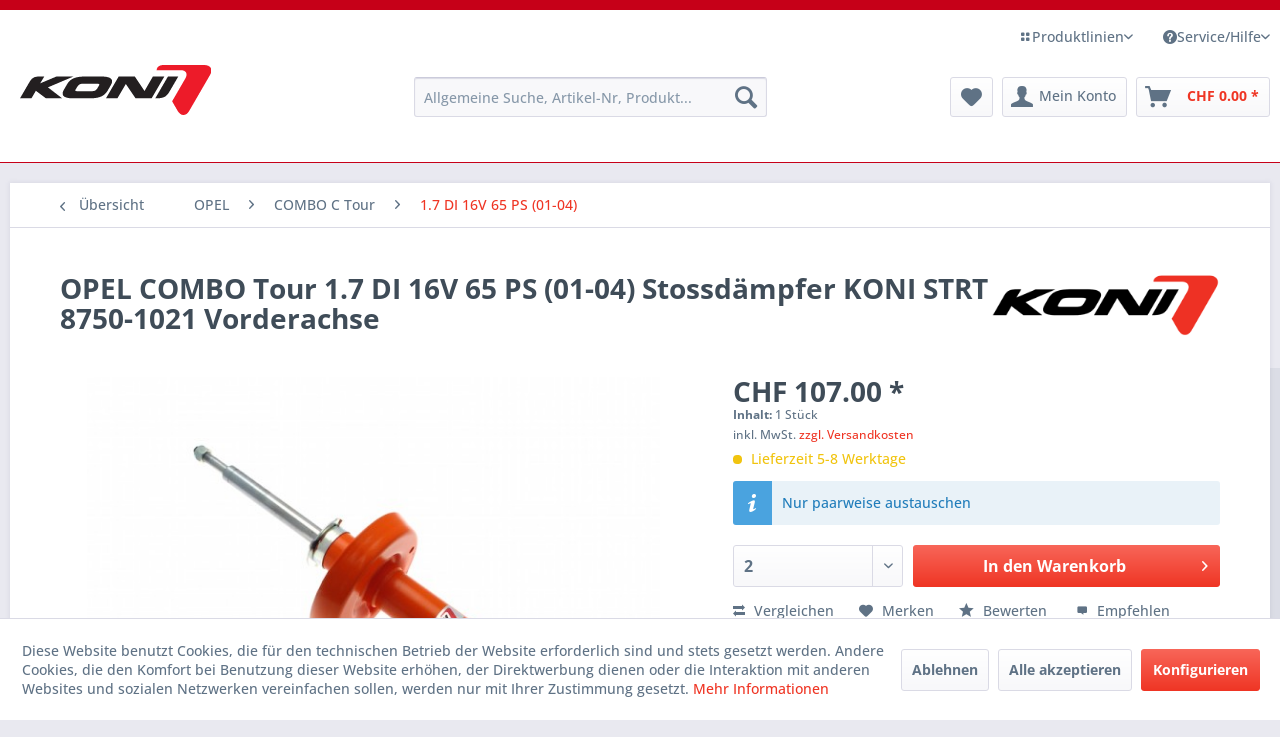

--- FILE ---
content_type: text/html; charset=UTF-8
request_url: https://koni-schweiz.ch/detail/index/sArticle/323327
body_size: 17470
content:
<!DOCTYPE html> <html class="no-js" lang="de" itemscope="itemscope" itemtype="https://schema.org/WebPage"> <head> <meta charset="utf-8"> <meta name="author" content="" /> <meta name="robots" content="index,follow" /> <meta name="revisit-after" content="15 days" /> <meta name="keywords" content="8750-1021" /> <meta name="description" content="Hochwertige Stossdämpfer KONI STRT 8750-1021 OPEL COMBO 1.7 DI 16V 65 PS (01-01) Vorderachse Spitzentechnologie für Komfort und Sicherheit in jedem Auto" /> <meta property="og:type" content="product" /> <meta property="og:site_name" content="KONI Schweiz | Online Shop" /> <meta property="og:url" content="https://koni-schweiz.ch/opel-combo-17-di-16v-65ps-01-01-koni-daemper-strt-8750-1021-" /> <meta property="og:title" content="OPEL COMBO Tour 1.7 DI 16V 65 PS (01-04) Stossdämpfer KONI STRT 8750-1021 Vorderachse" /> <meta property="og:description" content=" Individuell und optimal abgestimmt Die KONI STR.T - D&amp;auml;mpfer sind bereits werksseitig ideal eingestellt und auf das jeweilige Fahrzeug individuell abgestimmt. Kunden, die ihre D&amp;auml;mpfer wechseln m&amp;ouml;chten, k&amp;ouml;nnen sicher..." /> <meta property="og:image" content="https://koni-schweiz.ch/media/image/ef/4b/03/8750-1021.jpg" /> <meta name="twitter:card" content="product" /> <meta name="twitter:site" content="KONI Schweiz | Online Shop" /> <meta name="twitter:title" content="OPEL COMBO Tour 1.7 DI 16V 65 PS (01-04) Stossdämpfer KONI STRT 8750-1021 Vorderachse" /> <meta name="twitter:description" content=" Individuell und optimal abgestimmt Die KONI STR.T - D&amp;auml;mpfer sind bereits werksseitig ideal eingestellt und auf das jeweilige Fahrzeug individuell abgestimmt. Kunden, die ihre D&amp;auml;mpfer wechseln m&amp;ouml;chten, k&amp;ouml;nnen sicher..." /> <meta name="twitter:image" content="https://koni-schweiz.ch/media/image/ef/4b/03/8750-1021.jpg" /> <meta property="product:brand" content="KONI" /> <meta property="product:price" content="107,00" /> <meta property="product:product_link" content="https://koni-schweiz.ch/opel-combo-17-di-16v-65ps-01-01-koni-daemper-strt-8750-1021-" /> <meta itemprop="copyrightHolder" content="KONI Schweiz | Online Shop" /> <meta itemprop="copyrightYear" content="2014" /> <meta itemprop="isFamilyFriendly" content="True" /> <meta itemprop="image" content="https://koni-schweiz.ch/media/vector/9e/e4/f7/KONI_Logo_claim.svg" /> <meta name="viewport" content="width=device-width, initial-scale=1.0"> <meta name="mobile-web-app-capable" content="yes"> <meta name="apple-mobile-web-app-title" content="KONI Schweiz | Online Shop"> <meta name="apple-mobile-web-app-capable" content="yes"> <meta name="apple-mobile-web-app-status-bar-style" content="default"> <link rel="apple-touch-icon-precomposed" href="https://koni-schweiz.ch/media/image/40/77/5c/faviconttVwcOgtUJyGD.png"> <link rel="shortcut icon" href="https://koni-schweiz.ch/media/unknown/9c/7d/b7/favicon9I6AVc02csTxU.ico"> <meta name="msapplication-navbutton-color" content="#ef3524" /> <meta name="application-name" content="KONI Schweiz | Online Shop" /> <meta name="msapplication-starturl" content="https://koni-schweiz.ch/" /> <meta name="msapplication-window" content="width=1024;height=768" /> <meta name="msapplication-TileImage" content="https://koni-schweiz.ch/media/image/40/77/5c/faviconttVwcOgtUJyGD.png"> <meta name="msapplication-TileColor" content="#ef3524"> <meta name="theme-color" content="#ef3524" /> <link rel="canonical" href="https://koni-schweiz.ch/opel-combo-17-di-16v-65ps-01-01-koni-daemper-strt-8750-1021-" /> <title itemprop="name">OPEL COMBO 1.7 DI 16V 65 PS (01-01) Stossdämpfer KONI STRT 8750-1021 - Koni Schweiz - Online Shop</title> <link href="/web/cache/1768977033_1afeab437c58b42c2a3d015a21696b89.css" media="all" rel="stylesheet" type="text/css" /> <script src="https://www.google.com/recaptcha/api.js?render=6Ld5I-EpAAAAAFTdS7WroJNWxDJ7w4VSKskrIpGy"></script> <script>
dataLayer = window.dataLayer || [];
// Clear the previous ecommerce object
dataLayer.push({ ecommerce: null });
// Push regular datalayer
dataLayer.push ({"pageTitle":"OPEL COMBO Tour 1.7 DI 16V 65 PS (01-04) Stossd\u00e4mpfer KONI STRT 8750-1021 Vorderachse | 1.7 DI 16V 65 PS (01-04) | COMBO C Tour | OPEL | KONI Schweiz | Online Shop","pageCategory":"Detail","pageSubCategory":"","pageCategoryID":45629,"productCategoryPath":"","pageSubCategoryID":"","pageCountryCode":"de_CH","pageLanguageCode":"de","pageVersion":1,"pageTestVariation":"1","pageValue":1,"pageAttributes":"1","productID":323327,"productStyleID":"","productEAN":"8712167121925","productName":"OPEL COMBO Tour 1.7 DI 16V 65 PS (01-04) Stossd\u00e4mpfer KONI STRT 8750-1021 Vorderachse","productPrice":"107.00","productCategory":null,"productCurrency":"CHF","productColor":"","productRealColor":"","productSku":"8750-1021_17261"});
// Push new GA4 tags
dataLayer.push({"event":"view_item","ecommerce":{"currency":"CHF","value":"107.00","items":[{"item_id":"8750-1021_17261","item_name":"OPEL COMBO Tour 1.7 DI 16V 65 PS (01-04) Stossd\u00e4mpfer KONI STRT 8750-1021 Vorderachse","affiliation":"KONI Schweiz | Online Shop","index":0,"item_brand":"KONI","item_list_id":45629,"item_list_name":"Category","price":"107.00","quantity":1,"item_category":"OPEL","item_category1":"COMBO C Tour","item_category2":"1.7 DI 16V 65 PS (01-04)"}]}});
// Push Remarketing tags
var google_tag_params = {ecomm_pagetype:"product",ecomm_pcat:["1.7 DI 16V 65 PS (01-04)"],ecomm_prodid:"8750-1021_17261",ecomm_pname:"OPEL COMBO Tour 1.7 DI 16V 65 PS (01-04) Stossd\u00e4mpfer KONI STRT 8750-1021 Vorderachse",ecomm_pvalue:107,ecomm_totalvalue:107};
dataLayer.push ({
'event':'remarketingTriggered',
'google_tag_params': window.google_tag_params
});
function gtag(){dataLayer.push(arguments);}
gtag('consent', 'default', {
ad_storage: 'denied',
analytics_storage: 'denied',
ad_user_data: 'denied',
ad_personalization: 'denied',
wait_for_update: 500,
});
</script> <script>(function(w,d,s,l,i){w[l]=w[l]||[];w[l].push({'gtm.start':
new Date().getTime(),event:'gtm.js'});var f=d.getElementsByTagName(s)[0],
j=d.createElement(s),dl=l!='dataLayer'?'&l='+l:'';j.async=true;j.src=
'https://www.googletagmanager.com/gtm.js?id='+i+dl;f.parentNode.insertBefore(j,f);
})(window,document,'script','dataLayer','GTM-KJXHHZG');</script>  <script>
(function(w,d,s,l,i){w[l]=w[l]||[];w[l].push({'gtm.start':
new Date().getTime(),event:'gtm.js'});var f=d.getElementsByTagName(s)[0],
j=d.createElement(s),dl=l!='dataLayer'?'&l='+l:'';j.async=true;j.src=
'https://www.googletagmanager.com/gtm.js?id='+i+dl;f.parentNode.insertBefore(j,f);
})(window,document,'script','dataLayer','GTM-KJXHHZG');
</script>  <script type="application/ld+json">
{
"@context": "http://schema.org/",
"@type": "Product",
"name": "OPEL COMBO Tour 1.7 DI 16V 65 PS (01-04) Stossdämpfer KONI STRT 8750-1021 Vorderachse",
"image": "https://koni-schweiz.ch/media/image/ef/4b/03/8750-1021.jpg",
"description": "Hochwertige Stossdämpfer KONI STRT 8750-1021 OPEL COMBO 1.7 DI 16V 65 PS (01-01) Vorderachse Spitzentechnologie für Komfort und Sicherheit in jedem Auto",
"sku": "8750-1021_17261",
"mpn": "8750-1021",
"brand": {
"@type": "Brand",
"name": "KONI"
},
"offers": {
"@type": "Offer",
"url": "https://koni-schweiz.ch/opel-combo-17-di-16v-65ps-01-01-koni-daemper-strt-8750-1021-?c=45629",
"priceCurrency": "CHF",
"price": "107.00",
"priceValidUntil": "2031-01-22",
"itemCondition": "http://schema.org/NewCondition",
"availability": "http://schema.org/OutOfStock",
"seller": {
"@type": "Organization",
"name": "KONI Schweiz | Online Shop"
}
}
}
</script> </head> <body class=" is--ctl-detail is--act-index gtm-google-consentmode-active " data-neonfilterexpanded-expand-count-sidebar="5" >  <noscript> <iframe src="https://www.googletagmanager.com/ns.html?id=GTM-KJXHHZG" height="0" width="0" style="display:none;visibility:hidden"> </iframe> </noscript>  <div data-paypalUnifiedMetaDataContainer="true" data-paypalUnifiedRestoreOrderNumberUrl="https://koni-schweiz.ch/widgets/PaypalUnifiedOrderNumber/restoreOrderNumber" class="is--hidden"> </div> <div id="bonus--maintenance" data-is-maintenance="0"></div>  <noscript><iframe src="https://www.googletagmanager.com/ns.html?id=GTM-KJXHHZG" height="0" width="0" style="display:none;visibility:hidden"></iframe></noscript>  <div class="page-wrap"> <noscript class="noscript-main"> <div class="alert is--warning"> <div class="alert--icon"> <i class="icon--element icon--warning"></i> </div> <div class="alert--content"> Um KONI&#x20;Schweiz&#x20;&#x7C;&#x20;Online&#x20;Shop in vollem Umfang nutzen zu k&ouml;nnen, empfehlen wir Ihnen Javascript in Ihrem Browser zu aktiveren. </div> </div> </noscript> <header class="header-main"> <div class="top-bar"> <div class="container block-group"> <div class="swipe-topbar"> <nav class="top-bar--navigation block" role="menubar">   <div class="navigation--entry entry--compare is--hidden" role="menuitem" aria-haspopup="true" data-drop-down-menu="true">   </div> <div class="navigation--entry entry--service has--drop-down" role="menuitem" aria-haspopup="true" data-drop-down-menu="true"> <i class="icon--layout2"></i> Produktlinien <ul class="service--list is--rounded" role="menu"> <li class="service--entry" role="menuitem"> <a class="service--link" href="/stossdaempfer/koni-sport" title="KONI Sport"> KONI Sport </a> </li> <li class="service--entry" role="menuitem"> <a class="service--link" href="/stossdaempfer/koni-special-active" title="KONI Special Active"> KONI Special Active </a> </li> <li class="service--entry" role="menuitem"> <a class="service--link" href="/stossdaempfer/koni-heavy-track" title="KONI Heavy Track"> KONI Heavy Track </a> </li> <li class="service--entry" role="menuitem"> <a class="service--link" href="/stossdaempfer/koni-fsd" title="KONI FSD"> KONI FSD </a> </li> <li class="service--entry" role="menuitem"> <a class="service--link" href="/stossdaempfer/koni-str-t" title="KONI STR.T"> KONI STR.T </a> </li> <li class="service--entry" role="menuitem"> <a class="service--link" href="/stossdaempfer/koni-classic" title="KONI Classic"> KONI Classic </a> </li> </ul> </div> <div class="navigation--entry entry--service has--drop-down" role="menuitem" aria-haspopup="true" data-drop-down-menu="true"> <i class="icon--service"></i> Service/Hilfe <ul class="service--list is--rounded" role="menu"> <li class="service--entry" role="menuitem"> <a class="service--link" href="https://koni-schweiz.ch/custom/index/sCustom/72" title="Garantie" > Garantie </a> </li> <li class="service--entry" role="menuitem"> <a class="service--link" href="https://koni-schweiz.ch/registerFC/index/sValidation/H" title="Händler-Login" > Händler-Login </a> </li> <li class="service--entry" role="menuitem"> <a class="service--link" href="https://koni-schweiz.ch/custom/index/sCustom/86" title="Ihre Treue wird belohnt!" > Ihre Treue wird belohnt! </a> </li> <li class="service--entry" role="menuitem"> <a class="service--link" href="https://koni-schweiz.ch/forms/index/sFid/25" title="Reklamation" target="_self"> Reklamation </a> </li> <li class="service--entry" role="menuitem"> <a class="service--link" href="https://koni-schweiz.ch/ticket/index/sFid/5" title="Kontakt" target="_self"> Kontakt </a> </li> <li class="service--entry" role="menuitem"> <a class="service--link" href="/ruecksendung" title="Rücksendung" > Rücksendung </a> </li> </ul> </div> </nav> </div> </div> </div> <div class="container header--navigation"> <div class="logo-main block-group" role="banner"> <div class="logo--shop block"> <a class="logo--link" href="https://koni-schweiz.ch/" title="KONI Schweiz | Online Shop - zur Startseite wechseln"> <picture> <source srcset="https://koni-schweiz.ch/media/vector/9e/e4/f7/KONI_Logo_claim.svg" media="(min-width: 78.75em)"> <source srcset="https://koni-schweiz.ch/media/vector/9e/e4/f7/KONI_Logo_claim.svg" media="(min-width: 64em)"> <source srcset="https://koni-schweiz.ch/media/vector/9e/e4/f7/KONI_Logo_claim.svg" media="(min-width: 48em)"> <img srcset="https://koni-schweiz.ch/media/vector/9e/e4/f7/KONI_Logo_claim.svg" alt="KONI Schweiz | Online Shop - zur Startseite wechseln" /> </picture> </a> </div> </div> <nav class="shop--navigation block-group"> <ul class="navigation--list block-group" role="menubar"> <li class="navigation--entry entry--menu-left" role="menuitem"> <a class="entry--link entry--trigger btn is--icon-left" href="#offcanvas--left" data-offcanvas="true" data-offCanvasSelector=".sidebar-main" aria-label="Menü"> <i class="icon--menu"></i> Menü </a> </li> <li class="navigation--entry entry--search" role="menuitem" data-search="true" aria-haspopup="true" data-minLength="5"> <a class="btn entry--link entry--trigger" href="#show-hide--search" title="Suche anzeigen / schließen" aria-label="Suche anzeigen / schließen"> <i class="icon--search"></i> <span class="search--display">Suchen</span> </a> <div class="alfatech-search" data-alfatech-search="true" data-managerApiUrl="https://manager.eibach.ch/api/search" data-apiToken="a8F3kP9Z2mQ7R4LxCwE6H1N0dV5BJsTY" data-shopType="koni" data-minLength="2" data-debounceMs="200" data-maxResults="25"> <form action="/search" method="get" class="main-search--form"> <input type="search" name="sSearch" aria-label="Allgemeine Suche, Artikel-Nr, Produkt..." class="main-search--field" autocomplete="off" autocapitalize="off" placeholder="Allgemeine Suche, Artikel-Nr, Produkt..." maxlength="100" /> <button type="submit" class="main-search--button" aria-label="Suchen"> <i class="icon--search"></i> <span class="main-search--text">Suchen</span> </button> <div class="form--ajax-loader">&nbsp;</div> </form> <div class="alfatech-search--results"></div> </div> </li>  <li class="navigation--entry entry--notepad" role="menuitem"> <a href="https://koni-schweiz.ch/note" title="Merkzettel" aria-label="Merkzettel" class="btn"> <i class="icon--heart"></i> </a> </li> <li class="navigation--entry entry--account with-slt" role="menuitem" data-offcanvas="true" data-offCanvasSelector=".account--dropdown-navigation"> <a href="https://koni-schweiz.ch/account" title="Mein Konto" aria-label="Mein Konto" class="btn is--icon-left entry--link account--link"> <i class="icon--account"></i> <span class="account--display"> Mein Konto </span> </a> <div class="account--dropdown-navigation"> <div class="navigation--smartphone"> <div class="entry--close-off-canvas"> <a href="#close-account-menu" class="account--close-off-canvas" title="Menü schließen" aria-label="Menü schließen"> Menü schließen <i class="icon--arrow-right"></i> </a> </div> </div> <div class="account--menu is--rounded is--personalized"> <span class="navigation--headline"> Mein Konto </span> <div class="account--menu-container"> <ul class="sidebar--navigation navigation--list is--level0 show--active-items"> <li class="navigation--entry"> <span class="navigation--signin"> <a href="https://koni-schweiz.ch/account#hide-registration" class="blocked--link btn is--primary navigation--signin-btn" data-collapseTarget="#registration" data-action="close"> Anmelden </a> <span class="navigation--register"> oder <a href="https://koni-schweiz.ch/account#show-registration" class="blocked--link" data-collapseTarget="#registration" data-action="open"> registrieren </a> </span> </span> </li> <li class="navigation--entry"> <a href="https://koni-schweiz.ch/account" title="Übersicht" class="navigation--link"> Übersicht </a> </li> <li class="navigation--entry"> <a href="https://koni-schweiz.ch/account/profile" title="Persönliche Daten" class="navigation--link" rel="nofollow"> Persönliche Daten </a> </li> <li class="navigation--entry"> <a href="https://koni-schweiz.ch/address/index/sidebar/" title="Adressen" class="navigation--link" rel="nofollow"> Adressen </a> </li> <li class="navigation--entry"> <a href="https://koni-schweiz.ch/account/payment" title="Zahlungsarten" class="navigation--link" rel="nofollow"> Zahlungsarten </a> </li> <li class="navigation--entry"> <a href="https://koni-schweiz.ch/account/orders" title="Bestellungen" class="navigation--link" rel="nofollow"> Bestellungen </a> </li> <li class="navigation--entry"> <a href="https://koni-schweiz.ch/note" title="Merkzettel" class="navigation--link" rel="nofollow"> Merkzettel </a> </li> </ul> </div> </div> </div> </li> <li class="navigation--entry entry--cart" role="menuitem"> <a class="btn is--icon-left cart--link" href="https://koni-schweiz.ch/checkout/cart" title="Warenkorb" aria-label="Warenkorb"> <span class="cart--display"> Warenkorb </span> <span class="badge is--primary is--minimal cart--quantity is--hidden">0</span> <i class="icon--basket"></i> <span class="cart--amount"> CHF&nbsp;0.00 * </span> </a> <div class="ajax-loader">&nbsp;</div> </li>  </ul> </nav> <div class="container--ajax-cart" data-collapse-cart="true" data-displayMode="offcanvas"></div> </div> </header> <section class="content-main container block-group"> <nav class="content--breadcrumb block"> <a class="breadcrumb--button breadcrumb--link" href="https://koni-schweiz.ch/cat/index/sCategory/45629" title="Übersicht"> <i class="icon--arrow-left"></i> <span class="breadcrumb--title">Übersicht</span> </a> <ul class="breadcrumb--list" role="menu" itemscope itemtype="https://schema.org/BreadcrumbList"> <li role="menuitem" class="breadcrumb--entry" itemprop="itemListElement" itemscope itemtype="https://schema.org/ListItem"> <a class="breadcrumb--link" href="https://koni-schweiz.ch/cat/index/sCategory/7705" title="OPEL" itemprop="item"> <link itemprop="url" href="https://koni-schweiz.ch/cat/index/sCategory/7705" /> <span class="breadcrumb--title" itemprop="name">OPEL</span> </a> <meta itemprop="position" content="0" /> </li> <li role="none" class="breadcrumb--separator"> <i class="icon--arrow-right"></i> </li> <li role="menuitem" class="breadcrumb--entry" itemprop="itemListElement" itemscope itemtype="https://schema.org/ListItem"> <a class="breadcrumb--link" href="https://koni-schweiz.ch/cat/index/sCategory/22871" title="COMBO C Tour" itemprop="item"> <link itemprop="url" href="https://koni-schweiz.ch/cat/index/sCategory/22871" /> <span class="breadcrumb--title" itemprop="name">COMBO C Tour</span> </a> <meta itemprop="position" content="1" /> </li> <li role="none" class="breadcrumb--separator"> <i class="icon--arrow-right"></i> </li> <li role="menuitem" class="breadcrumb--entry is--active" itemprop="itemListElement" itemscope itemtype="https://schema.org/ListItem"> <a class="breadcrumb--link" href="https://koni-schweiz.ch/cat/index/sCategory/45629" title="1.7 DI 16V 65 PS (01-04)" itemprop="item"> <link itemprop="url" href="https://koni-schweiz.ch/cat/index/sCategory/45629" /> <span class="breadcrumb--title" itemprop="name">1.7 DI 16V 65 PS (01-04)</span> </a> <meta itemprop="position" content="2" /> </li> </ul> </nav> <nav class="product--navigation"> <a href="#" class="navigation--link link--prev"> <div class="link--prev-button"> <span class="link--prev-inner">Zurück</span> </div> <div class="image--wrapper"> <div class="image--container"></div> </div> </a> <a href="#" class="navigation--link link--next"> <div class="link--next-button"> <span class="link--next-inner">Vor</span> </div> <div class="image--wrapper"> <div class="image--container"></div> </div> </a> </nav> <div class="content-main--inner"> <div id='cookie-consent' class='off-canvas is--left block-transition' data-cookie-consent-manager='true' data-cookieTimeout='60'> <div class='cookie-consent--header cookie-consent--close'> Cookie-Einstellungen <i class="icon--arrow-right"></i> </div> <div class='cookie-consent--description'> Diese Website benutzt Cookies, die für den technischen Betrieb der Website erforderlich sind und stets gesetzt werden. Andere Cookies, die den Komfort bei Benutzung dieser Website erhöhen, der Direktwerbung dienen oder die Interaktion mit anderen Websites und sozialen Netzwerken vereinfachen sollen, werden nur mit Ihrer Zustimmung gesetzt. </div> <div class='cookie-consent--configuration'> <div class='cookie-consent--configuration-header'> <div class='cookie-consent--configuration-header-text'>Konfiguration</div> </div> <div class='cookie-consent--configuration-main'> <div class='cookie-consent--group'> <input type="hidden" class="cookie-consent--group-name" value="technical" /> <label class="cookie-consent--group-state cookie-consent--state-input cookie-consent--required"> <input type="checkbox" name="technical-state" class="cookie-consent--group-state-input" disabled="disabled" checked="checked"/> <span class="cookie-consent--state-input-element"></span> </label> <div class='cookie-consent--group-title' data-collapse-panel='true' data-contentSiblingSelector=".cookie-consent--group-container"> <div class="cookie-consent--group-title-label cookie-consent--state-label"> Technisch erforderlich </div> <span class="cookie-consent--group-arrow is-icon--right"> <i class="icon--arrow-right"></i> </span> </div> <div class='cookie-consent--group-container'> <div class='cookie-consent--group-description'> Diese Cookies sind für die Grundfunktionen des Shops notwendig. </div> <div class='cookie-consent--cookies-container'> <div class='cookie-consent--cookie'> <input type="hidden" class="cookie-consent--cookie-name" value="cookieDeclined" /> <label class="cookie-consent--cookie-state cookie-consent--state-input cookie-consent--required"> <input type="checkbox" name="cookieDeclined-state" class="cookie-consent--cookie-state-input" disabled="disabled" checked="checked" /> <span class="cookie-consent--state-input-element"></span> </label> <div class='cookie--label cookie-consent--state-label'> "Alle Cookies ablehnen" Cookie </div> </div> <div class='cookie-consent--cookie'> <input type="hidden" class="cookie-consent--cookie-name" value="allowCookie" /> <label class="cookie-consent--cookie-state cookie-consent--state-input cookie-consent--required"> <input type="checkbox" name="allowCookie-state" class="cookie-consent--cookie-state-input" disabled="disabled" checked="checked" /> <span class="cookie-consent--state-input-element"></span> </label> <div class='cookie--label cookie-consent--state-label'> "Alle Cookies annehmen" Cookie </div> </div> <div class='cookie-consent--cookie'> <input type="hidden" class="cookie-consent--cookie-name" value="shop" /> <label class="cookie-consent--cookie-state cookie-consent--state-input cookie-consent--required"> <input type="checkbox" name="shop-state" class="cookie-consent--cookie-state-input" disabled="disabled" checked="checked" /> <span class="cookie-consent--state-input-element"></span> </label> <div class='cookie--label cookie-consent--state-label'> Ausgewählter Shop </div> </div> <div class='cookie-consent--cookie'> <input type="hidden" class="cookie-consent--cookie-name" value="csrf_token" /> <label class="cookie-consent--cookie-state cookie-consent--state-input cookie-consent--required"> <input type="checkbox" name="csrf_token-state" class="cookie-consent--cookie-state-input" disabled="disabled" checked="checked" /> <span class="cookie-consent--state-input-element"></span> </label> <div class='cookie--label cookie-consent--state-label'> CSRF-Token </div> </div> <div class='cookie-consent--cookie'> <input type="hidden" class="cookie-consent--cookie-name" value="cookiePreferences" /> <label class="cookie-consent--cookie-state cookie-consent--state-input cookie-consent--required"> <input type="checkbox" name="cookiePreferences-state" class="cookie-consent--cookie-state-input" disabled="disabled" checked="checked" /> <span class="cookie-consent--state-input-element"></span> </label> <div class='cookie--label cookie-consent--state-label'> Cookie-Einstellungen </div> </div> <div class='cookie-consent--cookie'> <input type="hidden" class="cookie-consent--cookie-name" value="x-cache-context-hash" /> <label class="cookie-consent--cookie-state cookie-consent--state-input cookie-consent--required"> <input type="checkbox" name="x-cache-context-hash-state" class="cookie-consent--cookie-state-input" disabled="disabled" checked="checked" /> <span class="cookie-consent--state-input-element"></span> </label> <div class='cookie--label cookie-consent--state-label'> Individuelle Preise </div> </div> <div class='cookie-consent--cookie'> <input type="hidden" class="cookie-consent--cookie-name" value="slt" /> <label class="cookie-consent--cookie-state cookie-consent--state-input cookie-consent--required"> <input type="checkbox" name="slt-state" class="cookie-consent--cookie-state-input" disabled="disabled" checked="checked" /> <span class="cookie-consent--state-input-element"></span> </label> <div class='cookie--label cookie-consent--state-label'> Kunden-Wiedererkennung </div> </div> <div class='cookie-consent--cookie'> <input type="hidden" class="cookie-consent--cookie-name" value="nocache" /> <label class="cookie-consent--cookie-state cookie-consent--state-input cookie-consent--required"> <input type="checkbox" name="nocache-state" class="cookie-consent--cookie-state-input" disabled="disabled" checked="checked" /> <span class="cookie-consent--state-input-element"></span> </label> <div class='cookie--label cookie-consent--state-label'> Kundenspezifisches Caching </div> </div> <div class='cookie-consent--cookie'> <input type="hidden" class="cookie-consent--cookie-name" value="paypal-cookies" /> <label class="cookie-consent--cookie-state cookie-consent--state-input cookie-consent--required"> <input type="checkbox" name="paypal-cookies-state" class="cookie-consent--cookie-state-input" disabled="disabled" checked="checked" /> <span class="cookie-consent--state-input-element"></span> </label> <div class='cookie--label cookie-consent--state-label'> PayPal-Zahlungen </div> </div> <div class='cookie-consent--cookie'> <input type="hidden" class="cookie-consent--cookie-name" value="session" /> <label class="cookie-consent--cookie-state cookie-consent--state-input cookie-consent--required"> <input type="checkbox" name="session-state" class="cookie-consent--cookie-state-input" disabled="disabled" checked="checked" /> <span class="cookie-consent--state-input-element"></span> </label> <div class='cookie--label cookie-consent--state-label'> Session </div> </div> <div class='cookie-consent--cookie'> <input type="hidden" class="cookie-consent--cookie-name" value="currency" /> <label class="cookie-consent--cookie-state cookie-consent--state-input cookie-consent--required"> <input type="checkbox" name="currency-state" class="cookie-consent--cookie-state-input" disabled="disabled" checked="checked" /> <span class="cookie-consent--state-input-element"></span> </label> <div class='cookie--label cookie-consent--state-label'> Währungswechsel </div> </div> </div> </div> </div> <div class='cookie-consent--group'> <input type="hidden" class="cookie-consent--group-name" value="comfort" /> <label class="cookie-consent--group-state cookie-consent--state-input"> <input type="checkbox" name="comfort-state" class="cookie-consent--group-state-input"/> <span class="cookie-consent--state-input-element"></span> </label> <div class='cookie-consent--group-title' data-collapse-panel='true' data-contentSiblingSelector=".cookie-consent--group-container"> <div class="cookie-consent--group-title-label cookie-consent--state-label"> Komfortfunktionen </div> <span class="cookie-consent--group-arrow is-icon--right"> <i class="icon--arrow-right"></i> </span> </div> <div class='cookie-consent--group-container'> <div class='cookie-consent--group-description'> Diese Cookies werden genutzt um das Einkaufserlebnis noch ansprechender zu gestalten, beispielsweise für die Wiedererkennung des Besuchers. </div> <div class='cookie-consent--cookies-container'> <div class='cookie-consent--cookie'> <input type="hidden" class="cookie-consent--cookie-name" value="sUniqueID" /> <label class="cookie-consent--cookie-state cookie-consent--state-input"> <input type="checkbox" name="sUniqueID-state" class="cookie-consent--cookie-state-input" /> <span class="cookie-consent--state-input-element"></span> </label> <div class='cookie--label cookie-consent--state-label'> Merkzettel </div> </div> </div> </div> </div> <div class='cookie-consent--group'> <input type="hidden" class="cookie-consent--group-name" value="statistics" /> <label class="cookie-consent--group-state cookie-consent--state-input"> <input type="checkbox" name="statistics-state" class="cookie-consent--group-state-input"/> <span class="cookie-consent--state-input-element"></span> </label> <div class='cookie-consent--group-title' data-collapse-panel='true' data-contentSiblingSelector=".cookie-consent--group-container"> <div class="cookie-consent--group-title-label cookie-consent--state-label"> Statistik & Tracking </div> <span class="cookie-consent--group-arrow is-icon--right"> <i class="icon--arrow-right"></i> </span> </div> <div class='cookie-consent--group-container'> <div class='cookie-consent--cookies-container'> <div class='cookie-consent--cookie'> <input type="hidden" class="cookie-consent--cookie-name" value="x-ua-device" /> <label class="cookie-consent--cookie-state cookie-consent--state-input"> <input type="checkbox" name="x-ua-device-state" class="cookie-consent--cookie-state-input" /> <span class="cookie-consent--state-input-element"></span> </label> <div class='cookie--label cookie-consent--state-label'> Endgeräteerkennung </div> </div> <div class='cookie-consent--cookie'> <input type="hidden" class="cookie-consent--cookie-name" value="dtgsAllowGtmTracking" /> <label class="cookie-consent--cookie-state cookie-consent--state-input"> <input type="checkbox" name="dtgsAllowGtmTracking-state" class="cookie-consent--cookie-state-input" /> <span class="cookie-consent--state-input-element"></span> </label> <div class='cookie--label cookie-consent--state-label'> Kauf- und Surfverhalten mit Google Tag Manager </div> </div> <div class='cookie-consent--cookie'> <input type="hidden" class="cookie-consent--cookie-name" value="partner" /> <label class="cookie-consent--cookie-state cookie-consent--state-input"> <input type="checkbox" name="partner-state" class="cookie-consent--cookie-state-input" /> <span class="cookie-consent--state-input-element"></span> </label> <div class='cookie--label cookie-consent--state-label'> Partnerprogramm </div> </div> </div> </div> </div> </div> </div> <div class="cookie-consent--save"> <input class="cookie-consent--save-button btn is--primary" type="button" value="Einstellungen speichern" /> </div> </div> <aside class="sidebar-main off-canvas"> <div class="navigation--smartphone"> <ul class="navigation--list "> <li class="navigation--entry entry--close-off-canvas"> <a href="#close-categories-menu" title="Menü schließen" class="navigation--link"> Menü schließen <i class="icon--arrow-right"></i> </a> </li> </ul> <div class="mobile--switches">   </div> </div> <div class="sidebar--categories-wrapper" data-subcategory-nav="true" data-mainCategoryId="3" data-categoryId="45629" data-fetchUrl="/widgets/listing/getCategory/categoryId/45629"> <div class="categories--headline navigation--headline"> Kategorien </div> <div class="shop-sites--container is--rounded default-menu"> <div class="shop-sites--headline navigation--headline"> Informationen </div> <ul class="shop-sites--navigation sidebar--navigation navigation--list is--drop-down is--level0" role="menu"> <li class="navigation--entry" role="menuitem"> <a class="navigation--link" href="https://koni-schweiz.ch/custom/index/sCustom/72" title="Garantie" data-categoryId="72" data-fetchUrl="/widgets/listing/getCustomPage/pageId/72" > Garantie </a> </li> <li class="navigation--entry" role="menuitem"> <a class="navigation--link" href="https://koni-schweiz.ch/registerFC/index/sValidation/H" title="Händler-Login" data-categoryId="21" data-fetchUrl="/widgets/listing/getCustomPage/pageId/21" > Händler-Login </a> </li> <li class="navigation--entry" role="menuitem"> <a class="navigation--link" href="https://koni-schweiz.ch/custom/index/sCustom/86" title="Ihre Treue wird belohnt!" data-categoryId="86" data-fetchUrl="/widgets/listing/getCustomPage/pageId/86" > Ihre Treue wird belohnt! </a> </li> <li class="navigation--entry" role="menuitem"> <a class="navigation--link" href="https://koni-schweiz.ch/forms/index/sFid/25" title="Reklamation" data-categoryId="88" data-fetchUrl="/widgets/listing/getCustomPage/pageId/88" target="_self" > Reklamation </a> </li> <li class="navigation--entry" role="menuitem"> <a class="navigation--link" href="https://koni-schweiz.ch/ticket/index/sFid/5" title="Kontakt" data-categoryId="1" data-fetchUrl="/widgets/listing/getCustomPage/pageId/1" target="_self" > Kontakt </a> </li> <li class="navigation--entry" role="menuitem"> <a class="navigation--link" href="/ruecksendung" title="Rücksendung" data-categoryId="45" data-fetchUrl="/widgets/listing/getCustomPage/pageId/45" > Rücksendung </a> </li> </ul> </div> </div> </aside> <div class="content--wrapper"> <div class="content product--details" itemscope itemtype="https://schema.org/Product" data-product-navigation="/widgets/listing/productNavigation" data-category-id="45629" data-main-ordernumber="8750-1021_17261" data-ajax-wishlist="true" data-compare-ajax="true" data-ajax-variants-container="true"> <header class="product--header"> <div class="product--info"> <h1 class="product--title" itemprop="name"> OPEL COMBO Tour 1.7 DI 16V 65 PS (01-04) Stossdämpfer KONI STRT 8750-1021 Vorderachse </h1> <meta itemprop="gtin13" content="8712167121925"/> <div class="product--supplier"> <a href="https://koni-schweiz.ch/listing/manufacturer/sSupplier/9" title="Weitere Artikel von KONI" class="product--supplier-link"> <img src="https://koni-schweiz.ch/media/image/b7/3d/16/koni-logo.png" alt="KONI"> </a> </div> <div class="product--rating-container"> <a href="#product--publish-comment" class="product--rating-link" rel="nofollow" title="Bewertung abgeben"> <span class="product--rating"> </span> </a> </div> </div> </header> <div class="product--detail-upper block-group"> <div class="product--image-container image-slider product--image-zoom" data-image-slider="true" data-image-gallery="true" data-maxZoom="0" data-thumbnails=".image--thumbnails" > <div class="image-slider--container no--thumbnails"> <div class="image-slider--slide"> <div class="image--box image-slider--item"> <span class="image--element" data-img-large="https://koni-schweiz.ch/media/image/dc/c3/f0/8750-1021_1280x1280.jpg" data-img-small="https://koni-schweiz.ch/media/image/de/54/e2/8750-1021_200x200.jpg" data-img-original="https://koni-schweiz.ch/media/image/ef/4b/03/8750-1021.jpg" data-alt="OPEL COMBO Tour 1.7 DI 16V 65 PS (01-04) Stossdämpfer KONI STRT 8750-1021 Vorderachse"> <span class="image--media"> <img srcset="https://koni-schweiz.ch/media/image/eb/c6/21/8750-1021_600x600.jpg, https://koni-schweiz.ch/media/image/ba/6e/e0/8750-1021_600x600@2x.jpg 2x" src="https://koni-schweiz.ch/media/image/eb/c6/21/8750-1021_600x600.jpg" alt="OPEL COMBO Tour 1.7 DI 16V 65 PS (01-04) Stossdämpfer KONI STRT 8750-1021 Vorderachse" itemprop="image" /> </span> </span> </div> </div> </div> </div> <div class="product--buybox block"> <meta itemprop="brand" content="KONI"/> <meta itemprop="weight" content="3.84 Kg"/> <div itemprop="offers" itemscope itemtype="http://schema.org/Offer" class="buybox--inner"> <meta itemprop="priceCurrency" content="CHF"/> <div class="product--price price--default"> <span class="price--content content--default"> <meta itemprop="price" content="107.00"> CHF&nbsp;107.00 * </span> </div> <div class='product--price price--unit'> <span class="price--label label--purchase-unit"> Inhalt: </span> 1 Stück </div> <p class="product--tax" data-content="" data-modalbox="true" data-targetSelector="a" data-mode="ajax"> inkl. MwSt. <a title="Versandkosten" href="https://koni-schweiz.ch/custom/index/sCustom/6" style="text-decoration:underline">zzgl. Versandkosten</a> </p> <div class="product--delivery"> <link itemprop="availability" href="https://schema.org/LimitedAvailability" /> <p class="delivery--information"> <span class="delivery--text delivery--text-more-is-coming"> <i class="delivery--status-icon delivery--status-more-is-coming"></i> Lieferzeit 5-8 Werktage </span> </p> </div> <div class="alert is--info is--rounded"> <div class="alert--icon"> <i class="icon--element icon--info"></i> </div> <div class="alert--content">Nur paarweise austauschen</div> </div> <span itemprop="sku" content="8750-1021_17261"></span> <span itemprop="url" content="https://koni-schweiz.ch/opel-combo-17-di-16v-65ps-01-01-koni-daemper-strt-8750-1021-?c=45629"></span> <span itemprop="availability" href="http://schema.org/LimitedAvailability"></span> <div class="custom-products--global-calculation-overview"> </div> <div class="custom-products--global-error-overview"> </div> <script id="overview-template" type="text/x-handlebars-template">
<div class="panel has--border custom-products--surcharges">
<div class="panel--title is--underline">Stückpreise</div>
<div class="panel--body">
<ul class="custom-products--overview-list custom-products--list-surcharges">
<li class="custom-products--overview-base">
&nbsp;&nbsp;Grundpreis
<span class="custom-products--overview-price">{{formatPrice basePrice}}</span>
</li>
{{#surcharges}}
<li>
{{#if hasParent}}
&emsp;
{{/if}}
<span class="custom-products--overview-name">{{name}}</span>
<span class="custom-products--overview-price">{{formatPrice price}}</span>
</li>
{{/surcharges}}
<li class="custom-products--overview-total">
Gesamt / Stück                                    <span class="custom-products--overview-price">{{formatPrice totalUnitPrice}}</span>
</li>
</ul>
</div>
{{#if hasOnceSurcharges}}
<div class="panel--title is--underline">Einmalpreise</div>
<div class="panel--body">
<ul class="custom-products--overview-list custom-products--list-once">
{{#onceprices}}
<li>
{{#if hasParent}}
&emsp;
{{/if}}
<span class="custom-products--overview-name">{{name}}</span>
<span class="custom-products--overview-price">{{formatPrice price}}</span>
</li>
{{/onceprices}}
<li class="custom-products--overview-total custom-products--overview-once">
Gesamt / einmalig
<span class="custom-products--overview-price">{{formatPrice totalPriceOnce}}</span>
</li>
</ul>
</div>
{{/if}}
<div class="panel--title is--underline">Gesamt</div>
<div class="panel--body">
<ul class="custom-products--overview-list custom-products--list-once">
<li class="custom-products--overview-total custom-products--overview-once">
Gesamtpreis
<span class="custom-products--overview-price">{{formatPrice total}}</span>
</li>
</ul>
</div>
</div>
</script> <div class="product--configurator"> </div> <form name="sAddToBasket" method="post" action="https://koni-schweiz.ch/checkout/addArticle" class="buybox--form" data-add-article="true" data-eventName="submit" data-showModal="false" data-addArticleUrl="https://koni-schweiz.ch/checkout/ajaxAddArticleCart"> <input type="hidden" name="dtgsGtmArticleName" value="OPEL COMBO Tour 1.7 DI 16V 65 PS (01-04) Stossdämpfer KONI STRT 8750-1021 Vorderachse"/> <input type="hidden" name="dtgsGtmArticlePrice" value="107.00"/> <input type="hidden" name="dtgsGtmArticleBrand" value="KONI"/> <input type="hidden" name="dtgsGtmArticleCategoryId" value="45629"/> <input type="hidden" name="dtgsGtmArticleCategoryName" value="1.7 DI 16V 65 PS (01-04)"/> <input type="hidden" name="dtgsGtmCurrency" value="CHF"/> <input type="hidden" name="sActionIdentifier" value=""/> <input type="hidden" name="sAddAccessories" id="sAddAccessories" value=""/> <input type="hidden" name="sAdd" value="8750-1021_17261"/> <div class="bonussystem--buyfor" data-radio-url="/widgets/SwagBonusSystem/articleRadioButtons/sArticleID/323327"> </div> <div class="buybox--button-container block-group"> <div class="buybox--quantity block"> <div class="select-field"> <select id="sQuantity" name="sQuantity" class="quantity--select"> <option value="2">2</option> <option value="3">3</option> <option value="4">4</option> <option value="5">5</option> <option value="6">6</option> <option value="7">7</option> <option value="8">8</option> <option value="9">9</option> <option value="10">10</option> <option value="11">11</option> <option value="12">12</option> <option value="13">13</option> <option value="14">14</option> <option value="15">15</option> <option value="16">16</option> <option value="17">17</option> <option value="18">18</option> <option value="19">19</option> <option value="20">20</option> <option value="21">21</option> <option value="22">22</option> <option value="23">23</option> <option value="24">24</option> <option value="25">25</option> <option value="26">26</option> <option value="27">27</option> <option value="28">28</option> <option value="29">29</option> <option value="30">30</option> <option value="31">31</option> <option value="32">32</option> <option value="33">33</option> <option value="34">34</option> <option value="35">35</option> <option value="36">36</option> <option value="37">37</option> <option value="38">38</option> <option value="39">39</option> <option value="40">40</option> <option value="41">41</option> <option value="42">42</option> <option value="43">43</option> <option value="44">44</option> <option value="45">45</option> <option value="46">46</option> <option value="47">47</option> <option value="48">48</option> <option value="49">49</option> <option value="50">50</option> <option value="51">51</option> <option value="52">52</option> <option value="53">53</option> <option value="54">54</option> <option value="55">55</option> <option value="56">56</option> <option value="57">57</option> <option value="58">58</option> <option value="59">59</option> <option value="60">60</option> <option value="61">61</option> <option value="62">62</option> <option value="63">63</option> <option value="64">64</option> <option value="65">65</option> <option value="66">66</option> <option value="67">67</option> <option value="68">68</option> <option value="69">69</option> <option value="70">70</option> <option value="71">71</option> <option value="72">72</option> <option value="73">73</option> <option value="74">74</option> <option value="75">75</option> <option value="76">76</option> <option value="77">77</option> <option value="78">78</option> <option value="79">79</option> <option value="80">80</option> <option value="81">81</option> <option value="82">82</option> <option value="83">83</option> <option value="84">84</option> <option value="85">85</option> <option value="86">86</option> <option value="87">87</option> <option value="88">88</option> <option value="89">89</option> <option value="90">90</option> <option value="91">91</option> <option value="92">92</option> <option value="93">93</option> <option value="94">94</option> <option value="95">95</option> <option value="96">96</option> <option value="97">97</option> <option value="98">98</option> <option value="99">99</option> <option value="100">100</option> </select> </div> </div> <button class="buybox--button block btn is--primary is--icon-right is--center is--large" name="In den Warenkorb"> <span class="buy-btn--cart-add">In den</span> <span class="buy-btn--cart-text">Warenkorb</span> <i class="icon--arrow-right"></i> </button> </div> </form> <nav class="product--actions"> <form action="https://koni-schweiz.ch/compare/add_article/articleID/323327" method="post" class="action--form"> <button type="submit" data-product-compare-add="true" title="Vergleichen" class="action--link action--compare"> <i class="icon--compare"></i> Vergleichen </button> </form> <form action="https://koni-schweiz.ch/note/add/ordernumber/8750-1021_17261" method="post" class="action--form"> <button type="submit" class="action--link link--notepad" title="Auf den Merkzettel" data-ajaxUrl="https://koni-schweiz.ch/note/ajaxAdd/ordernumber/8750-1021_17261" data-text="Gemerkt"> <i class="icon--heart"></i> <span class="action--text">Merken</span> </button> </form> <a href="#content--product-reviews" data-show-tab="true" class="action--link link--publish-comment" rel="nofollow" title="Bewertung abgeben"> <i class="icon--star"></i> Bewerten </a> <a href="https://koni-schweiz.ch/tellafriend/index/sArticle/323327" rel="nofollow" title="Artikel weiterempfehlen" class="action--link link--tell-a-friend"> <i class="icon--comment"></i> Empfehlen </a> </nav> </div> <ul class="product--base-info list--unstyled"> <li class="base-info--entry entry--sku"> <strong class="entry--label"> Artikel-Nr.: </strong> <meta itemprop="productID" content="323366"/> <span class="entry--content" itemprop="sku"> 8750-1021 </span> </li> <li class="base-info--entry entry--ean"> <strong class="entry--label"> EAN </strong> <meta itemprop="ean" content="8712167121925"/> <span class="entry--content" itemprop="sku"> 8712167121925 </span> </li> <li class="base-info--entry entry-attribute"> <strong class="entry--label"> Antriebsart: </strong> <span class="entry--content"> Frontantrieb </span> </li> <li class="base-info--entry entry-attribute"> <strong class="entry--label"> Baujahr ab: </strong> <span class="entry--content"> 2001-10 </span> </li> <li class="base-info--entry entry-attribute"> <strong class="entry--label"> Baujahr bis: </strong> <span class="entry--content"> 2004 </span> </li> <li class="base-info--entry entry-attribute"> <strong class="entry--label"> Leistung: </strong> <span class="entry--content"> 65 PS / KW </span> </li> <li class="base-info--entry entry-attribute"> <strong class="entry--label"> Hubraum: </strong> <span class="entry--content"> 1686 ccm </span> </li> <li class="base-info--entry entry-attribute"> <strong class="entry--label"> Motorcode: </strong> <span class="entry--content"> Y 17 DTL </span> </li> <li class="base-info--entry entry-attribute"> <strong class="entry--label"> Motor: </strong> <span class="entry--content"> Diesel </span> </li> <li class="base-info--entry entry-attribute"> <strong class="entry--label"> Aufbauart: </strong> <span class="entry--content"> Grossraumlimousine </span> </li> <li class="base-info--entry entry-attribute"> <strong class="entry--label"> CH-Gutachten: </strong> <span class="entry--content"> </span> </li> </ul> <div class="bonussystem--info bonus--detail-orb" data-detail-url="/widgets/SwagBonusSystem/articlePoints" data-article-id="323327" data-price="107" data-price-formatted="CHF&nbsp;107.00&nbsp;*" data-is-bonus-article="true"> <input type="hidden" name="earning_points_per_unit" id="earning_points_per_unit" value=""/> <input type="hidden" name="conversion_factor" id="conversion_factor" value=""/> <span class="bonussystem--info-orb">P</span> <span class="bonussystem--info-text"> <span class="bonussystem--info-text-beginning">Jetzt</span> <span class="bonussystem--earning"></span> <a href="https://koni-schweiz.ch/BonusSystem" title="Jetzt Bonuspunkte sichern"> Bonuspunkte sichern </a> </span> </div> </div> </div> <div class="tab-menu--product"> <div class="tab--navigation"> <a href="#" class="tab--link" title="Beschreibung" data-tabName="description">Beschreibung</a> <a href="#" class="tab--link" title="Lieferumfang" data-tabName="lieferumfang">Lieferumfang <span class="product--rating-count">1</span> </a> <a href="#" class="tab--link" title="Bewertungen" data-tabName="rating"> Bewertungen <span class="product--rating-count">0</span> </a> </div> <div class="tab--container-list"> <div class="tab--container"> <div class="tab--header"> <a href="#" class="tab--title" title="Beschreibung">Beschreibung</a> </div> <div class="tab--preview"> Individuell und optimal abgestimmt Die KONI STR.T - D&auml;mpfer sind bereits werksseitig...<a href="#" class="tab--link" title=" mehr"> mehr</a> </div> <div class="tab--content"> <div class="buttons--off-canvas"> <a href="#" title="Menü schließen" class="close--off-canvas"> <i class="icon--arrow-left"></i> Menü schließen </a> </div> <div class="content--description"> <div class="content--title"> Produktinformationen "OPEL COMBO Tour 1.7 DI 16V 65 PS (01-04) Stossdämpfer KONI STRT 8750-1021 Vorderachse" </div> <div class="product--description" itemprop="description"> <p><strong>Individuell und optimal abgestimmt Die KONI STR.T</strong> - D&auml;mpfer sind bereits werksseitig ideal eingestellt und auf das jeweilige Fahrzeug individuell abgestimmt. Kunden, die ihre D&auml;mpfer wechseln m&ouml;chten, k&ouml;nnen sicher sein, dass sie f&uuml;r ihr Fahrzeug das perfekte Setup erhalten. Das Ergebnis ist ein verbessertes Fahrgef&uuml;hl, zu einem vergleichbar g&uuml;nstigen Preis. Als Erstausr&uuml;stungsersatz bietet KONI STR.T somit ein ideales Preis-Leistungsverh&auml;ltnis.</p> <p><strong>Tuning mit KONI STR.T</strong> - KONI STR.T D&auml;mpfer eignen sich auch optimal f&uuml;r Tuningzwecke. Je nach Fahrzeug ist eine Tieferlegung von bis zu 40 mm m&ouml;glich. In Verbindung mit Eibach Tieferlegungsfedern sind die STR.T D&auml;mpfer auch als optimal abgestimmtes STR.T KIT erh&auml;ltlich. Nat&uuml;rlich k&ouml;nnen KONI STR.T auch mit anderen Tieferlegungsfedern kombiniert werden.</p> </div> <div class="product--description" itemprop="description"> <p><strong>Individuell und optimal abgestimmt Die KONI STR.T</strong> - D&auml;mpfer sind bereits werksseitig ideal eingestellt und auf das jeweilige Fahrzeug individuell abgestimmt. Kunden, die ihre D&auml;mpfer wechseln m&ouml;chten, k&ouml;nnen sicher sein, dass sie f&uuml;r ihr Fahrzeug das perfekte Setup erhalten. Das Ergebnis ist ein verbessertes Fahrgef&uuml;hl, zu einem vergleichbar g&uuml;nstigen Preis. Als Erstausr&uuml;stungsersatz bietet KONI STR.T somit ein ideales Preis-Leistungsverh&auml;ltnis.</p> <p><strong>Tuning mit KONI STR.T</strong> - KONI STR.T D&auml;mpfer eignen sich auch optimal f&uuml;r Tuningzwecke. Je nach Fahrzeug ist eine Tieferlegung von bis zu 40 mm m&ouml;glich. In Verbindung mit Eibach Tieferlegungsfedern sind die STR.T D&auml;mpfer auch als optimal abgestimmtes STR.T KIT erh&auml;ltlich. Nat&uuml;rlich k&ouml;nnen KONI STR.T auch mit anderen Tieferlegungsfedern kombiniert werden.</p> </div> <div class="product--properties panel"> <div class="panel--header secondary"> Weitere Produktinformationen </div> <table class="product--properties-table"> <tr class="product--properties-row"> <td class="product--properties-label is--bold"> Ersatzteilbezeichnung VA </td> <td class="product--properties-value"> 8750-1021 </td> </tr> <tr class="product--properties-row"> <td class="product--properties-label is--bold"> Einbauseite </td> <td class="product--properties-value"> Vorderachse </td> </tr> <tr class="product--properties-row"> <td class="product--properties-label is--bold"> Befestigungsart </td> <td class="product--properties-value"> Unten Klemme </td> </tr> <tr class="product--properties-row"> <td class="product--properties-label is--bold"> Dämpferart </td> <td class="product--properties-value"> Öldruck Stossdämpfer </td> </tr> <tr class="product--properties-row"> <td class="product--properties-label is--bold"> System </td> <td class="product--properties-value"> Zweirohr </td> </tr> <tr class="product--properties-row"> <td class="product--properties-label is--bold"> Bauart </td> <td class="product--properties-value"> Teleskop-Stossdämpfer </td> </tr> <tr class="product--properties-row"> <td class="product--properties-label is--bold"> Farbe: </td> <td class="product--properties-value"> KONI Orange </td> </tr> <tr class="product--properties-row"> <td class="product--properties-label is--bold"> Maximum der gesamten Länge </td> <td class="product--properties-value"> 533 mm </td> </tr> <tr class="product--properties-row"> <td class="product--properties-label is--bold"> Minimum der gesamten Länge </td> <td class="product--properties-value"> 382 mm </td> </tr> </table>  </div> <br> <div class="content--title"> Weiterführende Links zu "OPEL COMBO Tour 1.7 DI 16V 65 PS (01-04) Stossdämpfer KONI STRT 8750-1021 Vorderachse" </div> <ul class="content--list list--unstyled"> <li class="list--entry"> <a href="https://koni-schweiz.ch/support/index/sFid/16/sInquiry/detail/sOrdernumber/8750-1021_17261" rel="nofollow" class="content--link link--contact" title="Fragen zum Artikel?"> <i class="icon--arrow-right"></i> Fragen zum Artikel? </a> </li> <li class="list--entry"> <a href="https://koni-schweiz.ch/listing/manufacturer/sSupplier/9" target="_parent" class="content--link link--supplier" title="Weitere Artikel von KONI"> <i class="icon--arrow-right"></i> Weitere Artikel von KONI </a> </li> </ul> </div> </div> </div> <div class="tab--container"> <div class="tab--header"> <a href="#" class="tab--title" title="Lieferumfang">Lieferumfang</a> </div> <div class="tab--preview"> <a href="#" class="tab--link" title=" mehr"> mehr</a> </div> <div class="tab--content"> <div class="buttons--off-canvas"> <a href="#" title="Menü schließen" class="close--off-canvas"> <i class="icon--arrow-left"></i> Menü schließen </a> </div> <div class="content--description"> <div class="content--title"> Lieferumfang "OPEL COMBO Tour 1.7 DI 16V 65 PS (01-04) Stossdämpfer KONI STRT 8750-1021 Vorderachse" </div> <br> <div class="product--description" itemprop="description"> <table class="options"> <thead> <tr> <th>Lieferumfang</th> </tr> </thead> <tbody> <tr> <td>1x Stossdämpfer</td> </tr> </tbody> </table> </div> </div> </div> </div> <div class="tab--container"> <div class="tab--header"> <a href="#" class="tab--title" title="Bewertungen">Bewertungen</a> <span class="product--rating-count">0</span> </div> <div class="tab--preview"> Bewertungen lesen, schreiben und diskutieren...<a href="#" class="tab--link" title=" mehr"> mehr</a> </div> <div id="tab--product-comment" class="tab--content"> <div class="buttons--off-canvas"> <a href="#" title="Menü schließen" class="close--off-canvas"> <i class="icon--arrow-left"></i> Menü schließen </a> </div> <div class="content--product-reviews" id="detail--product-reviews"> <div class="content--title"> Kundenbewertungen für "OPEL COMBO Tour 1.7 DI 16V 65 PS (01-04) Stossdämpfer KONI STRT 8750-1021 Vorderachse" </div> <div class="review--form-container"> <div id="product--publish-comment" class="content--title"> Bewertung schreiben </div> <div class="alert is--warning is--rounded"> <div class="alert--icon"> <i class="icon--element icon--warning"></i> </div> <div class="alert--content"> Bewertungen werden nach Überprüfung freigeschaltet. </div> </div> <form method="post" action="https://koni-schweiz.ch/opel-combo-17-di-16v-65ps-01-01-koni-daemper-strt-8750-1021-?action=rating&amp;c=45629#detail--product-reviews" class="content--form review--form"> <input name="sVoteName" type="text" value="" class="review--field" aria-label="Ihr Name" placeholder="Ihr Name" /> <input name="sVoteSummary" type="text" value="" id="sVoteSummary" class="review--field" aria-label="Zusammenfassung" placeholder="Zusammenfassung*" required="required" aria-required="true" /> <div class="field--select review--field select-field"> <select name="sVoteStars" aria-label="Bewertung abgeben"> <option value="10">10 sehr gut</option> <option value="9">9</option> <option value="8">8</option> <option value="7">7</option> <option value="6">6</option> <option value="5">5</option> <option value="4">4</option> <option value="3">3</option> <option value="2">2</option> <option value="1">1 sehr schlecht</option> </select> </div> <textarea name="sVoteComment" placeholder="Ihre Meinung" cols="3" rows="2" class="review--field" aria-label="Ihre Meinung"></textarea> <div> <div class="captcha--placeholder" data-captcha="true" data-src="/widgets/Captcha/getCaptchaByName/captchaName/recaptchav3" data-errorMessage="Bitte füllen Sie das Captcha-Feld korrekt aus." > </div> <input type="hidden" name="captchaName" value="recaptchav3" /> </div> <p class="review--notice"> Die mit einem * markierten Felder sind Pflichtfelder. </p> <p class="privacy-information block-group"> Ich habe die <a title="Datenschutzbestimmungen" href="https://koni-schweiz.ch/custom/index/sCustom/7" target="_blank">Datenschutzbestimmungen</a> zur Kenntnis genommen. </p> <div class="review--actions"> <button type="submit" class="btn is--primary" name="Submit"> Speichern </button> </div> </form> </div> </div> </div> </div> </div> </div> <div class="tab-menu--cross-selling"> <div class="tab--navigation"> <a href="#content--similar-products" title="Ähnliche Artikel" class="tab--link">Ähnliche Artikel</a> <a href="#content--also-bought" title="Kunden kauften auch" class="tab--link">Kunden kauften auch</a> <a href="#content--customer-viewed" title="Kunden haben sich ebenfalls angesehen" class="tab--link">Kunden haben sich ebenfalls angesehen</a> </div> <div class="tab--container-list"> <div class="tab--container" data-tab-id="similar"> <div class="tab--header"> <a href="#" class="tab--title" title="Ähnliche Artikel">Ähnliche Artikel</a> </div> <div class="tab--content content--similar"> <div class="similar--content"> <div class="product-slider " data-initOnEvent="onShowContent-similar" data-product-slider="true"> <div class="product-slider--container"> <div class="product-slider--item"> <div class="product--box box--slider" data-page-index="" data-ordernumber="8750-1034L_17261" data-category-id="45629"> <div class="box--content is--rounded"> <div class="product--badges"> </div> <div class="product--info"> <a href="https://koni-schweiz.ch/opel-combo-17-di-16v-65ps-01-04-koni-daemper-strt-8750-1034l" data-fallbacklink="shopware.php?sViewport=detail&sArticle=323328" title="OPEL COMBO Tour 1.7 DI 16V 65 PS (01-04) Stossdämpfer KONI STRT 8750-1034L Vorderachse links" class="product--image" > <span class="image--element"> <span class="image--media"> <img srcset="https://koni-schweiz.ch/media/image/40/3b/bf/8750-1034L_200x200.jpg, https://koni-schweiz.ch/media/image/c1/ea/4c/8750-1034L_200x200@2x.jpg 2x" alt="OPEL COMBO Tour 1.7 DI 16V 65 PS (01-04) Stossdämpfer KONI STRT 8750-1034L Vorderachse links" data-extension="jpg" title="OPEL COMBO Tour 1.7 DI 16V 65 PS (01-04) Stossdämpfer KONI STRT 8750-1034L Vorderachse links" /> </span> </span> </a> <a href="https://koni-schweiz.ch/opel-combo-17-di-16v-65ps-01-04-koni-daemper-strt-8750-1034l" data-fallbacklink="shopware.php?sViewport=detail&sArticle=323328" class="product--title" title="OPEL COMBO Tour 1.7 DI 16V 65 PS (01-04) Stossdämpfer KONI STRT 8750-1034L Vorderachse links"> OPEL COMBO Tour 1.7 DI 16V 65 PS (01-04) Stossdämpfer KONI STRT 8750-1034L Vorderachse links </a> <div class="product--price-info"> <div class="price--unit" title="Inhalt 1 Stück"> <span class="price--label label--purchase-unit is--bold is--nowrap"> Inhalt </span> <span class="is--nowrap"> 1 Stück </span> </div> <div class="product--price"> <span class="price--default is--nowrap"> CHF&nbsp;137.00 * </span> </div> </div> </div> </div> </div> </div> <div class="product-slider--item"> <div class="product--box box--slider" data-page-index="" data-ordernumber="8750-1034R_17261" data-category-id="45629"> <div class="box--content is--rounded"> <div class="product--badges"> </div> <div class="product--info"> <a href="https://koni-schweiz.ch/opel-combo-17-di-16v-65ps-01-04-koni-daemper-strt-8750-1034r" data-fallbacklink="shopware.php?sViewport=detail&sArticle=323329" title="OPEL COMBO Tour 1.7 DI 16V 65 PS (01-04) Stossdämpfer KONI STRT 8750-1034R Vorderachse rechts" class="product--image" > <span class="image--element"> <span class="image--media"> <img srcset="https://koni-schweiz.ch/media/image/58/74/8d/8750-1034R_200x200.jpg, https://koni-schweiz.ch/media/image/71/3a/35/8750-1034R_200x200@2x.jpg 2x" alt="OPEL COMBO Tour 1.7 DI 16V 65 PS (01-04) Stossdämpfer KONI STRT 8750-1034R Vorderachse rechts" data-extension="jpg" title="OPEL COMBO Tour 1.7 DI 16V 65 PS (01-04) Stossdämpfer KONI STRT 8750-1034R Vorderachse rechts" /> </span> </span> </a> <a href="https://koni-schweiz.ch/opel-combo-17-di-16v-65ps-01-04-koni-daemper-strt-8750-1034r" data-fallbacklink="shopware.php?sViewport=detail&sArticle=323329" class="product--title" title="OPEL COMBO Tour 1.7 DI 16V 65 PS (01-04) Stossdämpfer KONI STRT 8750-1034R Vorderachse rechts"> OPEL COMBO Tour 1.7 DI 16V 65 PS (01-04) Stossdämpfer KONI STRT 8750-1034R Vorderachse rechts </a> <div class="product--price-info"> <div class="price--unit" title="Inhalt 1 Stück"> <span class="price--label label--purchase-unit is--bold is--nowrap"> Inhalt </span> <span class="is--nowrap"> 1 Stück </span> </div> <div class="product--price"> <span class="price--default is--nowrap"> CHF&nbsp;137.00 * </span> </div> </div> </div> </div> </div> </div> </div> </div> </div> </div> </div> <div class="tab--container" data-tab-id="alsobought"> <div class="tab--header"> <a href="#" class="tab--title" title="Kunden kauften auch">Kunden kauften auch</a> </div> <div class="tab--content content--also-bought"> </div> </div> <div class="tab--container" data-tab-id="alsoviewed"> <div class="tab--header"> <a href="#" class="tab--title" title="Kunden haben sich ebenfalls angesehen">Kunden haben sich ebenfalls angesehen</a> </div> <div class="tab--content content--also-viewed"> </div> </div> </div> </div> </div> <div id="trumbowyg-icons"> <svg version="1.1" id="trumbowyg-bold" xmlns="http://www.w3.org/2000/svg" xmlns:xlink="http://www.w3.org/1999/xlink" x="0px" y="0px" viewBox="0 0 72 72" enable-background="new 0 0 72 72" xml:space="preserve"> <path d="M51.1,37.8c-1.1-1.4-2.5-2.5-4.2-3.3c1.2-0.8,2.1-1.8,2.8-3c1-1.6,1.5-3.5,1.5-5.3c0-2-0.6-4-1.7-5.8 c-1.1-1.8-2.8-3.2-4.8-4.1c-2-0.9-4.6-1.3-7.8-1.3h-16v42h1h15.3c2.6,0,4.8-0.2,6.7-0.7c1.9-0.5,3.4-1.2,4.7-2.1 c1.3-1,2.4-2.4,3.2-4.1c0.9-1.7,1.3-3.6,1.3-5.7C53.3,41.9,52.6,39.7,51.1,37.8z M40.8,50.2L40.8,50.2c-0.6,0.1-1.8,0.2-3.4,0.2h-9 V38.5h8.3c2.5,0,4.4,0.2,5.6,0.6c1.2,0.4,2,1,2.7,2c0.6,0.9,1,2,1,3.3c0,1.1-0.2,2.1-0.7,2.9c-0.5,0.9-1,1.5-1.7,1.9 C42.8,49.6,41.9,50,40.8,50.2L40.8,50.2z M43.4,29.8c-0.5,0.7-1.3,1.3-2.5,1.6l0,0l0,0c-0.8,0.3-2.5,0.4-4.8,0.4h-7.7V21.6h7.1 c1.4,0,2.6,0,3.6,0.1c1,0.1,1.7,0.2,2.2,0.4c1,0.3,1.7,0.8,2.2,1.7c0.5,0.9,0.8,1.8,0.8,3C44.2,28.1,43.9,29,43.4,29.8z"/> </svg> <svg version="1.1" id="trumbowyg-italic" xmlns="http://www.w3.org/2000/svg" xmlns:xlink="http://www.w3.org/1999/xlink" x="0px" y="0px" viewBox="0 0 72 72" enable-background="new 0 0 72 72" xml:space="preserve"> <g> <path d="M26,57l10.1-42h7.2L33.2,57C33.2,57,26,57,26,57z"/> </g> </svg> <svg version="1.1" id="trumbowyg-strikethrough" xmlns="http://www.w3.org/2000/svg" xmlns:xlink="http://www.w3.org/1999/xlink" x="0px" y="0px" viewBox="0 0 72 72" enable-background="new 0 0 72 72" xml:space="preserve"> <path d="M45.8,45c0,1-0.3,1.9-0.9,2.8l0,0c-0.6,0.9-1.6,1.6-3,2.1c-1.4,0.5-3.1,0.8-5,0.8c-2.1,0-4-0.4-5.7-1.1 c-1.7-0.7-2.9-1.7-3.6-2.7l0,0c-0.8-1.1-1.3-2.6-1.5-4.5L26,41.6l-6.7,0.6l0,0.9c0.1,2.8,0.9,5.4,2.3,7.6l0,0c1.5,2.3,3.5,4,6.1,5.1 l0,0c2.6,1.1,5.7,1.6,9.4,1.6c2.9,0,5.6-0.5,8-1.6c2.4-1.1,4.3-2.7,5.6-4.7l0,0c1.3-2,2-4.2,2-6.5c0-1.6-0.3-3.1-0.9-4.5l-0.2-0.6 c0,0-6.1,0-7.6,0C44,39.6,45.8,41.8,45.8,45z"/> <path d="M29,28.9L29,28.9L29,28.9c-0.8-0.8-1.2-1.7-1.2-2.9c0-0.7,0.1-1.3,0.4-1.9c0.3-0.6,0.7-1.1,1.4-1.6l0,0 c0.6-0.5,1.4-0.9,2.5-1.1c1.1-0.3,2.4-0.4,3.9-0.4c2.9,0,5,0.6,6.3,1.7c1.3,1.1,2.1,2.7,2.4,5.1l0.1,0.9l6.8-0.5l0-0.9 c-0.1-2.5-0.8-4.7-2.1-6.7l0,0c-1.3-2-3.2-3.5-5.6-4.5c-2.4-1-5.1-1.5-8.1-1.5c-2.8,0-5.3,0.5-7.6,1.4c-2.3,1-4.2,2.4-5.4,4.3 c-1.2,1.9-1.9,3.9-1.9,6.1c0,1.7,0.4,3.4,1.2,4.9l0.3,0.5h11.8C31.9,30.9,30.3,30.1,29,28.9z M42.3,22.7 C42.3,22.7,42.3,22.7,42.3,22.7L42.3,22.7L42.3,22.7z"/> <polygon points="22.7,20.3 22.7,20.3 22.7,20.3 "/> <rect x="13" y="34.1" width="46.1" height="3.4"/> </svg> <svg version="1.1" id="trumbowyg-underline" xmlns="http://www.w3.org/2000/svg" xmlns:xlink="http://www.w3.org/1999/xlink" x="0px" y="0px" viewBox="0 0 72 72" enable-background="new 0 0 72 72" xml:space="preserve"> <polygon points="36,35 36,35 36,35 "/> <rect x="15.2" y="55.9" width="41.6" height="3.1"/> <g> <path d="M21.1,13.9h6.4v21.2c0,1.2,0.1,2.5,0.2,3.7c0.1,1.3,0.5,2.4,1,3.4c0.6,1,1.4,1.8,2.6,2.5c1.1,0.6,2.7,1,4.8,1 c2.1,0,3.7-0.3,4.8-1c1.1-0.6,2-1.5,2.6-2.5c0.6-1,0.9-2.1,1-3.4c0.1-1.3,0.2-2.5,0.2-3.7V13.9H51v23.3c0,2.3-0.4,4.4-1.1,6.1 c-0.7,1.7-1.7,3.2-3,4.4c-1.3,1.2-2.9,2-4.7,2.6c-1.8,0.6-3.9,0.9-6.1,0.9c-2.2,0-4.3-0.3-6.1-0.9c-1.8-0.6-3.4-1.5-4.7-2.6 c-1.3-1.2-2.3-2.6-3-4.4c-0.7-1.7-1.1-3.8-1.1-6.1V13.9z"/> </g> </svg> </div> </div> <div class="last-seen-products is--hidden" data-last-seen-products="true" data-productLimit="5"> <div class="last-seen-products--title"> Zuletzt angesehen </div> <div class="last-seen-products--slider product-slider" data-product-slider="true"> <div class="last-seen-products--container product-slider--container"></div> </div> </div> </div> </section> <footer class="footer-main"> <div class="container"> <div class="footer--columns block-group"> <div class="footer--column column--hotline is--first block"> <div class="column--headline">Service Hotline</div> <div class="column--content"> <p class="column--desc">Telefonische Unterst&uuml;tzung und Beratung unter:<br /><br /><a href="tel:+41527222324" class="footer--phone-link">+41 (0)52 722 23 24</a><br/>Montag - Freitag:<br>08:00-12:00 - 13:30-17:00 Uhr<br>Samstag:<br>Geschlossen</p> </div> </div> <div class="footer--column column--menu block"> <div class="column--headline">Shop Service</div> <nav class="column--navigation column--content"> <ul class="navigation--list" role="menu"> <li class="navigation--entry" role="menuitem"> <a class="navigation--link" href="https://koni-schweiz.ch/newsletter" title="Newsletter"> Newsletter </a> </li> <li class="navigation--entry" role="menuitem"> <a class="navigation--link" href="https://koni-schweiz.ch/forms/index/sFid/25" title="Reklamation" target="_self"> Reklamation </a> </li> <li class="navigation--entry" role="menuitem"> <a class="navigation--link" href="https://koni-schweiz.ch/ticket/index/sFid/5" title="Kontakt" target="_self"> Kontakt </a> </li> <li class="navigation--entry" role="menuitem"> <a class="navigation--link" href="/ruecksendung" title="Rücksendung"> Rücksendung </a> </li> </ul> </nav> </div> <div class="footer--column column--menu block"> <div class="column--headline">Informationen</div> <nav class="column--navigation column--content"> <ul class="navigation--list" role="menu"> <li class="navigation--entry" role="menuitem"> <a class="navigation--link" href="javascript:openCookieConsentManager()" title="Cookie-Einstellungen"> Cookie-Einstellungen </a> </li> <li class="navigation--entry" role="menuitem"> <a class="navigation--link" href="https://koni-schweiz.ch/custom/index/sCustom/7" title="Datenschutz"> Datenschutz </a> </li> <li class="navigation--entry" role="menuitem"> <a class="navigation--link" href="https://koni-schweiz.ch/custom/index/sCustom/4" title="AGB"> AGB </a> </li> <li class="navigation--entry" role="menuitem"> <a class="navigation--link" href="https://koni-schweiz.ch/custom/index/sCustom/3" title="Impressum"> Impressum </a> </li> </ul> </nav> </div> <div class="footer--column column--newsletter is--last block"> <div class="column--headline">Newsletter</div> <div class="column--content" data-newsletter="true"> <p class="column--desc"> Abonnieren Sie den kostenlosen Newsletter und verpassen Sie keine Neuigkeit oder Aktion mehr von KONI Schweiz | Online Shop. </p> <form class="newsletter--form" action="https://koni-schweiz.ch/newsletter" method="post"> <input type="hidden" value="1" name="subscribeToNewsletter" /> <div class="content"> <input type="email" aria-label="Ihre E-Mail Adresse" name="newsletter" class="newsletter--field" placeholder="Ihre E-Mail Adresse" /> <input type="hidden" name="redirect"> <button type="submit" aria-label="Newsletter abonnieren" class="newsletter--button btn"> <i class="icon--mail"></i> <span class="button--text">Newsletter abonnieren</span> </button> </div> <p class="privacy-information block-group"> Ich habe die <a title="Datenschutzbestimmungen" href="https://koni-schweiz.ch/custom/index/sCustom/7" target="_blank">Datenschutzbestimmungen</a> zur Kenntnis genommen. </p> </form> </div> </div> </div> <div class="footer--header block-group"> <div class="footer--column column--hotline is--first block"> <h4 class="column--headline">Zahlungsmethoden</h4> <div class="column--content"> <img class="payment-logo" src="/media/image/9e/1e/3b/mastercard.png" /> <img class="payment-logo" src="/media/image/a9/56/83/visa.png" /> <img class="payment-logo" src="/media/image/64/fd/8b/american_express.png" /> <img class="payment-logo" src="/media/image/10/17/8f/paypal.png" /> <img class="payment-logo" src="/media/image/66/4b/3e/heylight.png" /> <img class="payment-logo" src="/media/image/21/f6/52/apple_pay.png" /> <img class="payment-logo" src="/media/image/08/2b/ac/google_pay.png" /> </div> </div> <div class="footer--column column--menu block"> <h4 class="column--headline">Wir verschicken mit</h4> <div class="column--content"> <img class="delivery-logo" src="/media/image/57/11/d8/post.png" alt="die Post" /> </div> </div> </div> <div class="footer--bottom"> <div class="footer--vat-info"> <p class="vat-info--text"> * Alle Preise (UVP) inkl. gesetzl. Mehrwertsteuer zzgl. <a title="Versandkosten" href="https://koni-schweiz.ch/custom/index/sCustom/6">Versandkosten</a>, wenn nicht anders beschrieben </p> </div> <div class="container footer-minimal"> <div class="footer--service-menu"> <ul class="service--list is--rounded" role="menu"> <li class="service--entry" role="menuitem"> <a class="service--link" href="https://koni-schweiz.ch/custom/index/sCustom/72" title="Garantie" > Garantie </a> </li> <li class="service--entry" role="menuitem"> <a class="service--link" href="https://koni-schweiz.ch/registerFC/index/sValidation/H" title="Händler-Login" > Händler-Login </a> </li> <li class="service--entry" role="menuitem"> <a class="service--link" href="https://koni-schweiz.ch/custom/index/sCustom/86" title="Ihre Treue wird belohnt!" > Ihre Treue wird belohnt! </a> </li> <li class="service--entry" role="menuitem"> <a class="service--link" href="https://koni-schweiz.ch/forms/index/sFid/25" title="Reklamation" target="_self"> Reklamation </a> </li> <li class="service--entry" role="menuitem"> <a class="service--link" href="https://koni-schweiz.ch/ticket/index/sFid/5" title="Kontakt" target="_self"> Kontakt </a> </li> <li class="service--entry" role="menuitem"> <a class="service--link" href="/ruecksendung" title="Rücksendung" > Rücksendung </a> </li> </ul> </div> </div> <div class="footer--copyright"> © Alfatech.ch GmbH | realisiert durch <a href="https://swipe.ch" target="_blank" rel="nofollow noopener">swipe gmbh</a> </div> </div> </div> </footer> </div> <div class="page-wrap--cookie-permission is--hidden" data-cookie-permission="true" data-urlPrefix="https://koni-schweiz.ch/" data-title="Cookie-Richtlinien" data-cookieTimeout="60" data-shopId="4"> <div class="cookie-permission--container cookie-mode--1"> <div class="cookie-permission--content cookie-permission--extra-button"> Diese Website benutzt Cookies, die für den technischen Betrieb der Website erforderlich sind und stets gesetzt werden. Andere Cookies, die den Komfort bei Benutzung dieser Website erhöhen, der Direktwerbung dienen oder die Interaktion mit anderen Websites und sozialen Netzwerken vereinfachen sollen, werden nur mit Ihrer Zustimmung gesetzt. <a title="Mehr&nbsp;Informationen" class="cookie-permission--privacy-link" href="/datenschutz"> Mehr&nbsp;Informationen </a> </div> <div class="cookie-permission--button cookie-permission--extra-button"> <a href="#" class="cookie-permission--decline-button btn is--large is--center"> Ablehnen </a> <a href="#" class="cookie-permission--accept-button btn is--large is--center"> Alle akzeptieren </a> <a href="#" class="cookie-permission--configure-button btn is--primary is--large is--center" data-openConsentManager="true"> Konfigurieren </a> </div> </div> </div> <script id="footer--js-inline">
var timeNow = 1769106837;
var secureShop = true;
var asyncCallbacks = [];
document.asyncReady = function (callback) {
asyncCallbacks.push(callback);
};
var controller = controller || {"home":"https:\/\/koni-schweiz.ch\/","vat_check_enabled":"","vat_check_required":"1","register":"https:\/\/koni-schweiz.ch\/register","checkout":"https:\/\/koni-schweiz.ch\/checkout","ajax_search":"https:\/\/koni-schweiz.ch\/ajax_search","ajax_cart":"https:\/\/koni-schweiz.ch\/checkout\/ajaxCart","ajax_validate":"https:\/\/koni-schweiz.ch\/register","ajax_add_article":"https:\/\/koni-schweiz.ch\/checkout\/addArticle","ajax_listing":"\/widgets\/listing\/listingCount","ajax_cart_refresh":"https:\/\/koni-schweiz.ch\/checkout\/ajaxAmount","ajax_address_selection":"https:\/\/koni-schweiz.ch\/address\/ajaxSelection","ajax_address_editor":"https:\/\/koni-schweiz.ch\/address\/ajaxEditor"};
var snippets = snippets || { "noCookiesNotice": "Es wurde festgestellt, dass Cookies in Ihrem Browser deaktiviert sind. Um KONI\x20Schweiz\x20\x7C\x20Online\x20Shop in vollem Umfang nutzen zu k\u00f6nnen, empfehlen wir Ihnen, Cookies in Ihrem Browser zu aktiveren." };
var themeConfig = themeConfig || {"offcanvasOverlayPage":true};
var lastSeenProductsConfig = lastSeenProductsConfig || {"baseUrl":"","shopId":4,"noPicture":"\/themes\/Frontend\/Responsive\/frontend\/_public\/src\/img\/no-picture.jpg","productLimit":"5","currentArticle":{"articleId":323327,"linkDetailsRewritten":"https:\/\/koni-schweiz.ch\/opel-combo-17-di-16v-65ps-01-01-koni-daemper-strt-8750-1021-?c=45629","articleName":"OPEL COMBO Tour 1.7 DI 16V 65 PS (01-04) Stossd\u00e4mpfer KONI STRT 8750-1021 Vorderachse","imageTitle":"","images":[{"source":"https:\/\/koni-schweiz.ch\/media\/image\/de\/54\/e2\/8750-1021_200x200.jpg","retinaSource":"https:\/\/koni-schweiz.ch\/media\/image\/99\/88\/7c\/8750-1021_200x200@2x.jpg","sourceSet":"https:\/\/koni-schweiz.ch\/media\/image\/de\/54\/e2\/8750-1021_200x200.jpg, https:\/\/koni-schweiz.ch\/media\/image\/99\/88\/7c\/8750-1021_200x200@2x.jpg 2x"},{"source":"https:\/\/koni-schweiz.ch\/media\/image\/eb\/c6\/21\/8750-1021_600x600.jpg","retinaSource":"https:\/\/koni-schweiz.ch\/media\/image\/ba\/6e\/e0\/8750-1021_600x600@2x.jpg","sourceSet":"https:\/\/koni-schweiz.ch\/media\/image\/eb\/c6\/21\/8750-1021_600x600.jpg, https:\/\/koni-schweiz.ch\/media\/image\/ba\/6e\/e0\/8750-1021_600x600@2x.jpg 2x"},{"source":"https:\/\/koni-schweiz.ch\/media\/image\/dc\/c3\/f0\/8750-1021_1280x1280.jpg","retinaSource":"https:\/\/koni-schweiz.ch\/media\/image\/a1\/51\/53\/8750-1021_1280x1280@2x.jpg","sourceSet":"https:\/\/koni-schweiz.ch\/media\/image\/dc\/c3\/f0\/8750-1021_1280x1280.jpg, https:\/\/koni-schweiz.ch\/media\/image\/a1\/51\/53\/8750-1021_1280x1280@2x.jpg 2x"}]}};
var csrfConfig = csrfConfig || {"generateUrl":"\/csrftoken","basePath":"\/","shopId":4};
var statisticDevices = [
{ device: 'mobile', enter: 0, exit: 767 },
{ device: 'tablet', enter: 768, exit: 1259 },
{ device: 'desktop', enter: 1260, exit: 5160 }
];
var cookieRemoval = cookieRemoval || 1;
</script> <script>
var datePickerGlobalConfig = datePickerGlobalConfig || {
locale: {
weekdays: {
shorthand: ['So', 'Mo', 'Di', 'Mi', 'Do', 'Fr', 'Sa'],
longhand: ['Sonntag', 'Montag', 'Dienstag', 'Mittwoch', 'Donnerstag', 'Freitag', 'Samstag']
},
months: {
shorthand: ['Jan', 'Feb', 'Mär', 'Apr', 'Mai', 'Jun', 'Jul', 'Aug', 'Sep', 'Okt', 'Nov', 'Dez'],
longhand: ['Januar', 'Februar', 'März', 'April', 'Mai', 'Juni', 'Juli', 'August', 'September', 'Oktober', 'November', 'Dezember']
},
firstDayOfWeek: 1,
weekAbbreviation: 'KW',
rangeSeparator: ' bis ',
scrollTitle: 'Zum Wechseln scrollen',
toggleTitle: 'Zum Öffnen klicken',
daysInMonth: [31, 28, 31, 30, 31, 30, 31, 31, 30, 31, 30, 31]
},
dateFormat: 'Y-m-d',
timeFormat: ' H:i:S',
altFormat: 'j. F Y',
altTimeFormat: ' - H:i'
};
</script> <script type="text/javascript">
if (typeof document.asyncReady === 'function') {
// Shopware >= 5.3, hence wait for async JavaScript first
document.stripeJQueryReady = function(callback) {
document.asyncReady(function() {
$(document).ready(callback);
});
};
} else {
// Shopware < 5.3, hence just wait for jQuery to be ready
document.stripeJQueryReady = function(callback) {
$(document).ready(callback);
};
}
</script> <iframe id="refresh-statistics" width="0" height="0" style="display:none;"></iframe> <script>
/**
* @returns { boolean }
*/
function hasCookiesAllowed () {
if (window.cookieRemoval === 0) {
return true;
}
if (window.cookieRemoval === 1) {
if (document.cookie.indexOf('cookiePreferences') !== -1) {
return true;
}
return document.cookie.indexOf('cookieDeclined') === -1;
}
/**
* Must be cookieRemoval = 2, so only depends on existence of `allowCookie`
*/
return document.cookie.indexOf('allowCookie') !== -1;
}
/**
* @returns { boolean }
*/
function isDeviceCookieAllowed () {
var cookiesAllowed = hasCookiesAllowed();
if (window.cookieRemoval !== 1) {
return cookiesAllowed;
}
return cookiesAllowed && document.cookie.indexOf('"name":"x-ua-device","active":true') !== -1;
}
function isSecure() {
return window.secureShop !== undefined && window.secureShop === true;
}
(function(window, document) {
var par = document.location.search.match(/sPartner=([^&])+/g),
pid = (par && par[0]) ? par[0].substring(9) : null,
cur = document.location.protocol + '//' + document.location.host,
ref = document.referrer.indexOf(cur) === -1 ? document.referrer : null,
url = "/widgets/index/refreshStatistic",
pth = document.location.pathname.replace("https://koni-schweiz.ch/", "/");
url += url.indexOf('?') === -1 ? '?' : '&';
url += 'requestPage=' + encodeURIComponent(pth);
url += '&requestController=' + encodeURI("detail");
if(pid) { url += '&partner=' + pid; }
if(ref) { url += '&referer=' + encodeURIComponent(ref); }
url += '&articleId=' + encodeURI("323327");
if (isDeviceCookieAllowed()) {
var i = 0,
device = 'desktop',
width = window.innerWidth,
breakpoints = window.statisticDevices;
if (typeof width !== 'number') {
width = (document.documentElement.clientWidth !== 0) ? document.documentElement.clientWidth : document.body.clientWidth;
}
for (; i < breakpoints.length; i++) {
if (width >= ~~(breakpoints[i].enter) && width <= ~~(breakpoints[i].exit)) {
device = breakpoints[i].device;
}
}
document.cookie = 'x-ua-device=' + device + '; path=/' + (isSecure() ? '; secure;' : '');
}
document
.getElementById('refresh-statistics')
.src = url;
})(window, document);
</script> <script async src="/web/cache/1768977033_1afeab437c58b42c2a3d015a21696b89.js" id="main-script"></script> <script type="text/javascript">
var asyncConf = ~~('1');
var subscribeFn = function() {
jQuery.subscribe('plugin/swOffcanvasMenu/onCloseMenu', function() {
var plugin = jQuery('.free_goods-product--selection').data('plugin_promotionFreeGoodsSlider');
if (plugin !== undefined) {
plugin.destroy();
}
});
};
if (asyncConf === 1) {
document.asyncReady(subscribeFn);
} else {
subscribeFn();
}
</script> <script type="text/javascript">
(function () {
// Check for any JavaScript that is being loaded asynchronously, but neither rely on the availability of
// the 'document.asyncReady' function nor the '$theme.asyncJavascriptLoading' Smarty variable. The reason
// for this is that 'document.asyncReady' is always defined, even if '$theme.asyncJavascriptLoading' is
// falsey. Hence the only way to reliably detect async scrips is by checking the respective DOM element for
// the 'async' attribute.
var mainScriptElement = document.getElementById('main-script');
var isAsyncJavascriptLoadingEnabled = mainScriptElement && mainScriptElement.hasAttribute('async');
if (!isAsyncJavascriptLoadingEnabled && typeof document.asyncReady === 'function' && asyncCallbacks) {
// Async loading is disabled, hence we manually call all queued async  callbacks, because Shopware just
// ignores them in this case
for (var i = 0; i < asyncCallbacks.length; i++) {
if (typeof asyncCallbacks[i] === 'function') {
asyncCallbacks[i].call(document);
}
}
}
})();
</script> <script>
/**
* Wrap the replacement code into a function to call it from the outside to replace the method when necessary
*/
var replaceAsyncReady = window.replaceAsyncReady = function() {
document.asyncReady = function (callback) {
if (typeof callback === 'function') {
window.setTimeout(callback.apply(document), 0);
}
};
};
document.getElementById('main-script').addEventListener('load', function() {
if (!asyncCallbacks) {
return false;
}
for (var i = 0; i < asyncCallbacks.length; i++) {
if (typeof asyncCallbacks[i] === 'function') {
asyncCallbacks[i].call(document);
}
}
replaceAsyncReady();
});
</script> </body> </html>

--- FILE ---
content_type: text/html; charset=utf-8
request_url: https://www.google.com/recaptcha/api2/anchor?ar=1&k=6Ld5I-EpAAAAAFTdS7WroJNWxDJ7w4VSKskrIpGy&co=aHR0cHM6Ly9rb25pLXNjaHdlaXouY2g6NDQz&hl=en&v=PoyoqOPhxBO7pBk68S4YbpHZ&size=invisible&anchor-ms=20000&execute-ms=30000&cb=powbgyjw0uqv
body_size: 48749
content:
<!DOCTYPE HTML><html dir="ltr" lang="en"><head><meta http-equiv="Content-Type" content="text/html; charset=UTF-8">
<meta http-equiv="X-UA-Compatible" content="IE=edge">
<title>reCAPTCHA</title>
<style type="text/css">
/* cyrillic-ext */
@font-face {
  font-family: 'Roboto';
  font-style: normal;
  font-weight: 400;
  font-stretch: 100%;
  src: url(//fonts.gstatic.com/s/roboto/v48/KFO7CnqEu92Fr1ME7kSn66aGLdTylUAMa3GUBHMdazTgWw.woff2) format('woff2');
  unicode-range: U+0460-052F, U+1C80-1C8A, U+20B4, U+2DE0-2DFF, U+A640-A69F, U+FE2E-FE2F;
}
/* cyrillic */
@font-face {
  font-family: 'Roboto';
  font-style: normal;
  font-weight: 400;
  font-stretch: 100%;
  src: url(//fonts.gstatic.com/s/roboto/v48/KFO7CnqEu92Fr1ME7kSn66aGLdTylUAMa3iUBHMdazTgWw.woff2) format('woff2');
  unicode-range: U+0301, U+0400-045F, U+0490-0491, U+04B0-04B1, U+2116;
}
/* greek-ext */
@font-face {
  font-family: 'Roboto';
  font-style: normal;
  font-weight: 400;
  font-stretch: 100%;
  src: url(//fonts.gstatic.com/s/roboto/v48/KFO7CnqEu92Fr1ME7kSn66aGLdTylUAMa3CUBHMdazTgWw.woff2) format('woff2');
  unicode-range: U+1F00-1FFF;
}
/* greek */
@font-face {
  font-family: 'Roboto';
  font-style: normal;
  font-weight: 400;
  font-stretch: 100%;
  src: url(//fonts.gstatic.com/s/roboto/v48/KFO7CnqEu92Fr1ME7kSn66aGLdTylUAMa3-UBHMdazTgWw.woff2) format('woff2');
  unicode-range: U+0370-0377, U+037A-037F, U+0384-038A, U+038C, U+038E-03A1, U+03A3-03FF;
}
/* math */
@font-face {
  font-family: 'Roboto';
  font-style: normal;
  font-weight: 400;
  font-stretch: 100%;
  src: url(//fonts.gstatic.com/s/roboto/v48/KFO7CnqEu92Fr1ME7kSn66aGLdTylUAMawCUBHMdazTgWw.woff2) format('woff2');
  unicode-range: U+0302-0303, U+0305, U+0307-0308, U+0310, U+0312, U+0315, U+031A, U+0326-0327, U+032C, U+032F-0330, U+0332-0333, U+0338, U+033A, U+0346, U+034D, U+0391-03A1, U+03A3-03A9, U+03B1-03C9, U+03D1, U+03D5-03D6, U+03F0-03F1, U+03F4-03F5, U+2016-2017, U+2034-2038, U+203C, U+2040, U+2043, U+2047, U+2050, U+2057, U+205F, U+2070-2071, U+2074-208E, U+2090-209C, U+20D0-20DC, U+20E1, U+20E5-20EF, U+2100-2112, U+2114-2115, U+2117-2121, U+2123-214F, U+2190, U+2192, U+2194-21AE, U+21B0-21E5, U+21F1-21F2, U+21F4-2211, U+2213-2214, U+2216-22FF, U+2308-230B, U+2310, U+2319, U+231C-2321, U+2336-237A, U+237C, U+2395, U+239B-23B7, U+23D0, U+23DC-23E1, U+2474-2475, U+25AF, U+25B3, U+25B7, U+25BD, U+25C1, U+25CA, U+25CC, U+25FB, U+266D-266F, U+27C0-27FF, U+2900-2AFF, U+2B0E-2B11, U+2B30-2B4C, U+2BFE, U+3030, U+FF5B, U+FF5D, U+1D400-1D7FF, U+1EE00-1EEFF;
}
/* symbols */
@font-face {
  font-family: 'Roboto';
  font-style: normal;
  font-weight: 400;
  font-stretch: 100%;
  src: url(//fonts.gstatic.com/s/roboto/v48/KFO7CnqEu92Fr1ME7kSn66aGLdTylUAMaxKUBHMdazTgWw.woff2) format('woff2');
  unicode-range: U+0001-000C, U+000E-001F, U+007F-009F, U+20DD-20E0, U+20E2-20E4, U+2150-218F, U+2190, U+2192, U+2194-2199, U+21AF, U+21E6-21F0, U+21F3, U+2218-2219, U+2299, U+22C4-22C6, U+2300-243F, U+2440-244A, U+2460-24FF, U+25A0-27BF, U+2800-28FF, U+2921-2922, U+2981, U+29BF, U+29EB, U+2B00-2BFF, U+4DC0-4DFF, U+FFF9-FFFB, U+10140-1018E, U+10190-1019C, U+101A0, U+101D0-101FD, U+102E0-102FB, U+10E60-10E7E, U+1D2C0-1D2D3, U+1D2E0-1D37F, U+1F000-1F0FF, U+1F100-1F1AD, U+1F1E6-1F1FF, U+1F30D-1F30F, U+1F315, U+1F31C, U+1F31E, U+1F320-1F32C, U+1F336, U+1F378, U+1F37D, U+1F382, U+1F393-1F39F, U+1F3A7-1F3A8, U+1F3AC-1F3AF, U+1F3C2, U+1F3C4-1F3C6, U+1F3CA-1F3CE, U+1F3D4-1F3E0, U+1F3ED, U+1F3F1-1F3F3, U+1F3F5-1F3F7, U+1F408, U+1F415, U+1F41F, U+1F426, U+1F43F, U+1F441-1F442, U+1F444, U+1F446-1F449, U+1F44C-1F44E, U+1F453, U+1F46A, U+1F47D, U+1F4A3, U+1F4B0, U+1F4B3, U+1F4B9, U+1F4BB, U+1F4BF, U+1F4C8-1F4CB, U+1F4D6, U+1F4DA, U+1F4DF, U+1F4E3-1F4E6, U+1F4EA-1F4ED, U+1F4F7, U+1F4F9-1F4FB, U+1F4FD-1F4FE, U+1F503, U+1F507-1F50B, U+1F50D, U+1F512-1F513, U+1F53E-1F54A, U+1F54F-1F5FA, U+1F610, U+1F650-1F67F, U+1F687, U+1F68D, U+1F691, U+1F694, U+1F698, U+1F6AD, U+1F6B2, U+1F6B9-1F6BA, U+1F6BC, U+1F6C6-1F6CF, U+1F6D3-1F6D7, U+1F6E0-1F6EA, U+1F6F0-1F6F3, U+1F6F7-1F6FC, U+1F700-1F7FF, U+1F800-1F80B, U+1F810-1F847, U+1F850-1F859, U+1F860-1F887, U+1F890-1F8AD, U+1F8B0-1F8BB, U+1F8C0-1F8C1, U+1F900-1F90B, U+1F93B, U+1F946, U+1F984, U+1F996, U+1F9E9, U+1FA00-1FA6F, U+1FA70-1FA7C, U+1FA80-1FA89, U+1FA8F-1FAC6, U+1FACE-1FADC, U+1FADF-1FAE9, U+1FAF0-1FAF8, U+1FB00-1FBFF;
}
/* vietnamese */
@font-face {
  font-family: 'Roboto';
  font-style: normal;
  font-weight: 400;
  font-stretch: 100%;
  src: url(//fonts.gstatic.com/s/roboto/v48/KFO7CnqEu92Fr1ME7kSn66aGLdTylUAMa3OUBHMdazTgWw.woff2) format('woff2');
  unicode-range: U+0102-0103, U+0110-0111, U+0128-0129, U+0168-0169, U+01A0-01A1, U+01AF-01B0, U+0300-0301, U+0303-0304, U+0308-0309, U+0323, U+0329, U+1EA0-1EF9, U+20AB;
}
/* latin-ext */
@font-face {
  font-family: 'Roboto';
  font-style: normal;
  font-weight: 400;
  font-stretch: 100%;
  src: url(//fonts.gstatic.com/s/roboto/v48/KFO7CnqEu92Fr1ME7kSn66aGLdTylUAMa3KUBHMdazTgWw.woff2) format('woff2');
  unicode-range: U+0100-02BA, U+02BD-02C5, U+02C7-02CC, U+02CE-02D7, U+02DD-02FF, U+0304, U+0308, U+0329, U+1D00-1DBF, U+1E00-1E9F, U+1EF2-1EFF, U+2020, U+20A0-20AB, U+20AD-20C0, U+2113, U+2C60-2C7F, U+A720-A7FF;
}
/* latin */
@font-face {
  font-family: 'Roboto';
  font-style: normal;
  font-weight: 400;
  font-stretch: 100%;
  src: url(//fonts.gstatic.com/s/roboto/v48/KFO7CnqEu92Fr1ME7kSn66aGLdTylUAMa3yUBHMdazQ.woff2) format('woff2');
  unicode-range: U+0000-00FF, U+0131, U+0152-0153, U+02BB-02BC, U+02C6, U+02DA, U+02DC, U+0304, U+0308, U+0329, U+2000-206F, U+20AC, U+2122, U+2191, U+2193, U+2212, U+2215, U+FEFF, U+FFFD;
}
/* cyrillic-ext */
@font-face {
  font-family: 'Roboto';
  font-style: normal;
  font-weight: 500;
  font-stretch: 100%;
  src: url(//fonts.gstatic.com/s/roboto/v48/KFO7CnqEu92Fr1ME7kSn66aGLdTylUAMa3GUBHMdazTgWw.woff2) format('woff2');
  unicode-range: U+0460-052F, U+1C80-1C8A, U+20B4, U+2DE0-2DFF, U+A640-A69F, U+FE2E-FE2F;
}
/* cyrillic */
@font-face {
  font-family: 'Roboto';
  font-style: normal;
  font-weight: 500;
  font-stretch: 100%;
  src: url(//fonts.gstatic.com/s/roboto/v48/KFO7CnqEu92Fr1ME7kSn66aGLdTylUAMa3iUBHMdazTgWw.woff2) format('woff2');
  unicode-range: U+0301, U+0400-045F, U+0490-0491, U+04B0-04B1, U+2116;
}
/* greek-ext */
@font-face {
  font-family: 'Roboto';
  font-style: normal;
  font-weight: 500;
  font-stretch: 100%;
  src: url(//fonts.gstatic.com/s/roboto/v48/KFO7CnqEu92Fr1ME7kSn66aGLdTylUAMa3CUBHMdazTgWw.woff2) format('woff2');
  unicode-range: U+1F00-1FFF;
}
/* greek */
@font-face {
  font-family: 'Roboto';
  font-style: normal;
  font-weight: 500;
  font-stretch: 100%;
  src: url(//fonts.gstatic.com/s/roboto/v48/KFO7CnqEu92Fr1ME7kSn66aGLdTylUAMa3-UBHMdazTgWw.woff2) format('woff2');
  unicode-range: U+0370-0377, U+037A-037F, U+0384-038A, U+038C, U+038E-03A1, U+03A3-03FF;
}
/* math */
@font-face {
  font-family: 'Roboto';
  font-style: normal;
  font-weight: 500;
  font-stretch: 100%;
  src: url(//fonts.gstatic.com/s/roboto/v48/KFO7CnqEu92Fr1ME7kSn66aGLdTylUAMawCUBHMdazTgWw.woff2) format('woff2');
  unicode-range: U+0302-0303, U+0305, U+0307-0308, U+0310, U+0312, U+0315, U+031A, U+0326-0327, U+032C, U+032F-0330, U+0332-0333, U+0338, U+033A, U+0346, U+034D, U+0391-03A1, U+03A3-03A9, U+03B1-03C9, U+03D1, U+03D5-03D6, U+03F0-03F1, U+03F4-03F5, U+2016-2017, U+2034-2038, U+203C, U+2040, U+2043, U+2047, U+2050, U+2057, U+205F, U+2070-2071, U+2074-208E, U+2090-209C, U+20D0-20DC, U+20E1, U+20E5-20EF, U+2100-2112, U+2114-2115, U+2117-2121, U+2123-214F, U+2190, U+2192, U+2194-21AE, U+21B0-21E5, U+21F1-21F2, U+21F4-2211, U+2213-2214, U+2216-22FF, U+2308-230B, U+2310, U+2319, U+231C-2321, U+2336-237A, U+237C, U+2395, U+239B-23B7, U+23D0, U+23DC-23E1, U+2474-2475, U+25AF, U+25B3, U+25B7, U+25BD, U+25C1, U+25CA, U+25CC, U+25FB, U+266D-266F, U+27C0-27FF, U+2900-2AFF, U+2B0E-2B11, U+2B30-2B4C, U+2BFE, U+3030, U+FF5B, U+FF5D, U+1D400-1D7FF, U+1EE00-1EEFF;
}
/* symbols */
@font-face {
  font-family: 'Roboto';
  font-style: normal;
  font-weight: 500;
  font-stretch: 100%;
  src: url(//fonts.gstatic.com/s/roboto/v48/KFO7CnqEu92Fr1ME7kSn66aGLdTylUAMaxKUBHMdazTgWw.woff2) format('woff2');
  unicode-range: U+0001-000C, U+000E-001F, U+007F-009F, U+20DD-20E0, U+20E2-20E4, U+2150-218F, U+2190, U+2192, U+2194-2199, U+21AF, U+21E6-21F0, U+21F3, U+2218-2219, U+2299, U+22C4-22C6, U+2300-243F, U+2440-244A, U+2460-24FF, U+25A0-27BF, U+2800-28FF, U+2921-2922, U+2981, U+29BF, U+29EB, U+2B00-2BFF, U+4DC0-4DFF, U+FFF9-FFFB, U+10140-1018E, U+10190-1019C, U+101A0, U+101D0-101FD, U+102E0-102FB, U+10E60-10E7E, U+1D2C0-1D2D3, U+1D2E0-1D37F, U+1F000-1F0FF, U+1F100-1F1AD, U+1F1E6-1F1FF, U+1F30D-1F30F, U+1F315, U+1F31C, U+1F31E, U+1F320-1F32C, U+1F336, U+1F378, U+1F37D, U+1F382, U+1F393-1F39F, U+1F3A7-1F3A8, U+1F3AC-1F3AF, U+1F3C2, U+1F3C4-1F3C6, U+1F3CA-1F3CE, U+1F3D4-1F3E0, U+1F3ED, U+1F3F1-1F3F3, U+1F3F5-1F3F7, U+1F408, U+1F415, U+1F41F, U+1F426, U+1F43F, U+1F441-1F442, U+1F444, U+1F446-1F449, U+1F44C-1F44E, U+1F453, U+1F46A, U+1F47D, U+1F4A3, U+1F4B0, U+1F4B3, U+1F4B9, U+1F4BB, U+1F4BF, U+1F4C8-1F4CB, U+1F4D6, U+1F4DA, U+1F4DF, U+1F4E3-1F4E6, U+1F4EA-1F4ED, U+1F4F7, U+1F4F9-1F4FB, U+1F4FD-1F4FE, U+1F503, U+1F507-1F50B, U+1F50D, U+1F512-1F513, U+1F53E-1F54A, U+1F54F-1F5FA, U+1F610, U+1F650-1F67F, U+1F687, U+1F68D, U+1F691, U+1F694, U+1F698, U+1F6AD, U+1F6B2, U+1F6B9-1F6BA, U+1F6BC, U+1F6C6-1F6CF, U+1F6D3-1F6D7, U+1F6E0-1F6EA, U+1F6F0-1F6F3, U+1F6F7-1F6FC, U+1F700-1F7FF, U+1F800-1F80B, U+1F810-1F847, U+1F850-1F859, U+1F860-1F887, U+1F890-1F8AD, U+1F8B0-1F8BB, U+1F8C0-1F8C1, U+1F900-1F90B, U+1F93B, U+1F946, U+1F984, U+1F996, U+1F9E9, U+1FA00-1FA6F, U+1FA70-1FA7C, U+1FA80-1FA89, U+1FA8F-1FAC6, U+1FACE-1FADC, U+1FADF-1FAE9, U+1FAF0-1FAF8, U+1FB00-1FBFF;
}
/* vietnamese */
@font-face {
  font-family: 'Roboto';
  font-style: normal;
  font-weight: 500;
  font-stretch: 100%;
  src: url(//fonts.gstatic.com/s/roboto/v48/KFO7CnqEu92Fr1ME7kSn66aGLdTylUAMa3OUBHMdazTgWw.woff2) format('woff2');
  unicode-range: U+0102-0103, U+0110-0111, U+0128-0129, U+0168-0169, U+01A0-01A1, U+01AF-01B0, U+0300-0301, U+0303-0304, U+0308-0309, U+0323, U+0329, U+1EA0-1EF9, U+20AB;
}
/* latin-ext */
@font-face {
  font-family: 'Roboto';
  font-style: normal;
  font-weight: 500;
  font-stretch: 100%;
  src: url(//fonts.gstatic.com/s/roboto/v48/KFO7CnqEu92Fr1ME7kSn66aGLdTylUAMa3KUBHMdazTgWw.woff2) format('woff2');
  unicode-range: U+0100-02BA, U+02BD-02C5, U+02C7-02CC, U+02CE-02D7, U+02DD-02FF, U+0304, U+0308, U+0329, U+1D00-1DBF, U+1E00-1E9F, U+1EF2-1EFF, U+2020, U+20A0-20AB, U+20AD-20C0, U+2113, U+2C60-2C7F, U+A720-A7FF;
}
/* latin */
@font-face {
  font-family: 'Roboto';
  font-style: normal;
  font-weight: 500;
  font-stretch: 100%;
  src: url(//fonts.gstatic.com/s/roboto/v48/KFO7CnqEu92Fr1ME7kSn66aGLdTylUAMa3yUBHMdazQ.woff2) format('woff2');
  unicode-range: U+0000-00FF, U+0131, U+0152-0153, U+02BB-02BC, U+02C6, U+02DA, U+02DC, U+0304, U+0308, U+0329, U+2000-206F, U+20AC, U+2122, U+2191, U+2193, U+2212, U+2215, U+FEFF, U+FFFD;
}
/* cyrillic-ext */
@font-face {
  font-family: 'Roboto';
  font-style: normal;
  font-weight: 900;
  font-stretch: 100%;
  src: url(//fonts.gstatic.com/s/roboto/v48/KFO7CnqEu92Fr1ME7kSn66aGLdTylUAMa3GUBHMdazTgWw.woff2) format('woff2');
  unicode-range: U+0460-052F, U+1C80-1C8A, U+20B4, U+2DE0-2DFF, U+A640-A69F, U+FE2E-FE2F;
}
/* cyrillic */
@font-face {
  font-family: 'Roboto';
  font-style: normal;
  font-weight: 900;
  font-stretch: 100%;
  src: url(//fonts.gstatic.com/s/roboto/v48/KFO7CnqEu92Fr1ME7kSn66aGLdTylUAMa3iUBHMdazTgWw.woff2) format('woff2');
  unicode-range: U+0301, U+0400-045F, U+0490-0491, U+04B0-04B1, U+2116;
}
/* greek-ext */
@font-face {
  font-family: 'Roboto';
  font-style: normal;
  font-weight: 900;
  font-stretch: 100%;
  src: url(//fonts.gstatic.com/s/roboto/v48/KFO7CnqEu92Fr1ME7kSn66aGLdTylUAMa3CUBHMdazTgWw.woff2) format('woff2');
  unicode-range: U+1F00-1FFF;
}
/* greek */
@font-face {
  font-family: 'Roboto';
  font-style: normal;
  font-weight: 900;
  font-stretch: 100%;
  src: url(//fonts.gstatic.com/s/roboto/v48/KFO7CnqEu92Fr1ME7kSn66aGLdTylUAMa3-UBHMdazTgWw.woff2) format('woff2');
  unicode-range: U+0370-0377, U+037A-037F, U+0384-038A, U+038C, U+038E-03A1, U+03A3-03FF;
}
/* math */
@font-face {
  font-family: 'Roboto';
  font-style: normal;
  font-weight: 900;
  font-stretch: 100%;
  src: url(//fonts.gstatic.com/s/roboto/v48/KFO7CnqEu92Fr1ME7kSn66aGLdTylUAMawCUBHMdazTgWw.woff2) format('woff2');
  unicode-range: U+0302-0303, U+0305, U+0307-0308, U+0310, U+0312, U+0315, U+031A, U+0326-0327, U+032C, U+032F-0330, U+0332-0333, U+0338, U+033A, U+0346, U+034D, U+0391-03A1, U+03A3-03A9, U+03B1-03C9, U+03D1, U+03D5-03D6, U+03F0-03F1, U+03F4-03F5, U+2016-2017, U+2034-2038, U+203C, U+2040, U+2043, U+2047, U+2050, U+2057, U+205F, U+2070-2071, U+2074-208E, U+2090-209C, U+20D0-20DC, U+20E1, U+20E5-20EF, U+2100-2112, U+2114-2115, U+2117-2121, U+2123-214F, U+2190, U+2192, U+2194-21AE, U+21B0-21E5, U+21F1-21F2, U+21F4-2211, U+2213-2214, U+2216-22FF, U+2308-230B, U+2310, U+2319, U+231C-2321, U+2336-237A, U+237C, U+2395, U+239B-23B7, U+23D0, U+23DC-23E1, U+2474-2475, U+25AF, U+25B3, U+25B7, U+25BD, U+25C1, U+25CA, U+25CC, U+25FB, U+266D-266F, U+27C0-27FF, U+2900-2AFF, U+2B0E-2B11, U+2B30-2B4C, U+2BFE, U+3030, U+FF5B, U+FF5D, U+1D400-1D7FF, U+1EE00-1EEFF;
}
/* symbols */
@font-face {
  font-family: 'Roboto';
  font-style: normal;
  font-weight: 900;
  font-stretch: 100%;
  src: url(//fonts.gstatic.com/s/roboto/v48/KFO7CnqEu92Fr1ME7kSn66aGLdTylUAMaxKUBHMdazTgWw.woff2) format('woff2');
  unicode-range: U+0001-000C, U+000E-001F, U+007F-009F, U+20DD-20E0, U+20E2-20E4, U+2150-218F, U+2190, U+2192, U+2194-2199, U+21AF, U+21E6-21F0, U+21F3, U+2218-2219, U+2299, U+22C4-22C6, U+2300-243F, U+2440-244A, U+2460-24FF, U+25A0-27BF, U+2800-28FF, U+2921-2922, U+2981, U+29BF, U+29EB, U+2B00-2BFF, U+4DC0-4DFF, U+FFF9-FFFB, U+10140-1018E, U+10190-1019C, U+101A0, U+101D0-101FD, U+102E0-102FB, U+10E60-10E7E, U+1D2C0-1D2D3, U+1D2E0-1D37F, U+1F000-1F0FF, U+1F100-1F1AD, U+1F1E6-1F1FF, U+1F30D-1F30F, U+1F315, U+1F31C, U+1F31E, U+1F320-1F32C, U+1F336, U+1F378, U+1F37D, U+1F382, U+1F393-1F39F, U+1F3A7-1F3A8, U+1F3AC-1F3AF, U+1F3C2, U+1F3C4-1F3C6, U+1F3CA-1F3CE, U+1F3D4-1F3E0, U+1F3ED, U+1F3F1-1F3F3, U+1F3F5-1F3F7, U+1F408, U+1F415, U+1F41F, U+1F426, U+1F43F, U+1F441-1F442, U+1F444, U+1F446-1F449, U+1F44C-1F44E, U+1F453, U+1F46A, U+1F47D, U+1F4A3, U+1F4B0, U+1F4B3, U+1F4B9, U+1F4BB, U+1F4BF, U+1F4C8-1F4CB, U+1F4D6, U+1F4DA, U+1F4DF, U+1F4E3-1F4E6, U+1F4EA-1F4ED, U+1F4F7, U+1F4F9-1F4FB, U+1F4FD-1F4FE, U+1F503, U+1F507-1F50B, U+1F50D, U+1F512-1F513, U+1F53E-1F54A, U+1F54F-1F5FA, U+1F610, U+1F650-1F67F, U+1F687, U+1F68D, U+1F691, U+1F694, U+1F698, U+1F6AD, U+1F6B2, U+1F6B9-1F6BA, U+1F6BC, U+1F6C6-1F6CF, U+1F6D3-1F6D7, U+1F6E0-1F6EA, U+1F6F0-1F6F3, U+1F6F7-1F6FC, U+1F700-1F7FF, U+1F800-1F80B, U+1F810-1F847, U+1F850-1F859, U+1F860-1F887, U+1F890-1F8AD, U+1F8B0-1F8BB, U+1F8C0-1F8C1, U+1F900-1F90B, U+1F93B, U+1F946, U+1F984, U+1F996, U+1F9E9, U+1FA00-1FA6F, U+1FA70-1FA7C, U+1FA80-1FA89, U+1FA8F-1FAC6, U+1FACE-1FADC, U+1FADF-1FAE9, U+1FAF0-1FAF8, U+1FB00-1FBFF;
}
/* vietnamese */
@font-face {
  font-family: 'Roboto';
  font-style: normal;
  font-weight: 900;
  font-stretch: 100%;
  src: url(//fonts.gstatic.com/s/roboto/v48/KFO7CnqEu92Fr1ME7kSn66aGLdTylUAMa3OUBHMdazTgWw.woff2) format('woff2');
  unicode-range: U+0102-0103, U+0110-0111, U+0128-0129, U+0168-0169, U+01A0-01A1, U+01AF-01B0, U+0300-0301, U+0303-0304, U+0308-0309, U+0323, U+0329, U+1EA0-1EF9, U+20AB;
}
/* latin-ext */
@font-face {
  font-family: 'Roboto';
  font-style: normal;
  font-weight: 900;
  font-stretch: 100%;
  src: url(//fonts.gstatic.com/s/roboto/v48/KFO7CnqEu92Fr1ME7kSn66aGLdTylUAMa3KUBHMdazTgWw.woff2) format('woff2');
  unicode-range: U+0100-02BA, U+02BD-02C5, U+02C7-02CC, U+02CE-02D7, U+02DD-02FF, U+0304, U+0308, U+0329, U+1D00-1DBF, U+1E00-1E9F, U+1EF2-1EFF, U+2020, U+20A0-20AB, U+20AD-20C0, U+2113, U+2C60-2C7F, U+A720-A7FF;
}
/* latin */
@font-face {
  font-family: 'Roboto';
  font-style: normal;
  font-weight: 900;
  font-stretch: 100%;
  src: url(//fonts.gstatic.com/s/roboto/v48/KFO7CnqEu92Fr1ME7kSn66aGLdTylUAMa3yUBHMdazQ.woff2) format('woff2');
  unicode-range: U+0000-00FF, U+0131, U+0152-0153, U+02BB-02BC, U+02C6, U+02DA, U+02DC, U+0304, U+0308, U+0329, U+2000-206F, U+20AC, U+2122, U+2191, U+2193, U+2212, U+2215, U+FEFF, U+FFFD;
}

</style>
<link rel="stylesheet" type="text/css" href="https://www.gstatic.com/recaptcha/releases/PoyoqOPhxBO7pBk68S4YbpHZ/styles__ltr.css">
<script nonce="T0MNxkJMrN1KQC9B9ZPx2g" type="text/javascript">window['__recaptcha_api'] = 'https://www.google.com/recaptcha/api2/';</script>
<script type="text/javascript" src="https://www.gstatic.com/recaptcha/releases/PoyoqOPhxBO7pBk68S4YbpHZ/recaptcha__en.js" nonce="T0MNxkJMrN1KQC9B9ZPx2g">
      
    </script></head>
<body><div id="rc-anchor-alert" class="rc-anchor-alert"></div>
<input type="hidden" id="recaptcha-token" value="[base64]">
<script type="text/javascript" nonce="T0MNxkJMrN1KQC9B9ZPx2g">
      recaptcha.anchor.Main.init("[\x22ainput\x22,[\x22bgdata\x22,\x22\x22,\[base64]/[base64]/[base64]/[base64]/[base64]/[base64]/KGcoTywyNTMsTy5PKSxVRyhPLEMpKTpnKE8sMjUzLEMpLE8pKSxsKSksTykpfSxieT1mdW5jdGlvbihDLE8sdSxsKXtmb3IobD0odT1SKEMpLDApO08+MDtPLS0pbD1sPDw4fFooQyk7ZyhDLHUsbCl9LFVHPWZ1bmN0aW9uKEMsTyl7Qy5pLmxlbmd0aD4xMDQ/[base64]/[base64]/[base64]/[base64]/[base64]/[base64]/[base64]\\u003d\x22,\[base64]\\u003d\\u003d\x22,\x22wqwmwrk8w7JARsO5egBUCiIgw6DDvz7DssO+Bi8WSmkyw6fCvk1yd15BEGLDiVjCsz0ydHs2wrbDi2vCmSxPQnIUWHoWBMK9w7YLYQPCl8KUwrEnwo0yRMOPOsKXChJpEsO4woxiwrlOw5DCrsO5XsOEJkbDh8O5IcK/wqHCowJ9w4bDv3fCjSnCscOOw5/[base64]/[base64]/NsKgw7zCisKOwpbCqQ4VAsKUcHxTw5pAwr5PwrYgw7pIw6XDgE4oG8OmwqJUw6JCJWMdwo/DqDXDicK/[base64]/Cs8KhLsKdwopgwrHCtMK0csOKSCwJwqw8YMK6wpTCmR7ClsOIccOGb2rDp3dLKsOUwpM9w5fDh8OKDFRcJUt/wqR2wrgWD8K9w7k3wpXDhHhZwpnCnnFewpHCjjRKV8Otw7PDv8Kzw6/DtgpNC3TCvcOYXhBHYsK3GSTCi3vCtsOYanTCogQBKWTDkyTCmsOTwq7Dg8ONHVLCjignwp7DpSs+wpbCoMKrwpxdwrzDsB5pAD/DhsODw4RKOMOAwqrDrXjDgsKBdz7Cl2dXwr7CosKfwq0PwokaNMK0I01XfMKowqMjSsOJUMONwqTCvsKzw7DDow5LDsK5WcKIaDHCmUpkwqsrw5UgbsO/woDCsjLCsj16bsKVZ8KIwo4wJ04xDBsaUcOLwqPDkAzDmsKCwrjCrgtcBAM/[base64]/CpgLCksOZwo8yHAk6PsOzb35zw7Edw5dwesKcw6VyTl7DsMO7wo3DgcKqT8OtwrF5aDrCt33CtsKObsOWw5/[base64]/[base64]/DsMKNRHjCkcKvR8OnVAJkRsO0C2/CtwMvw7TDonDDi3zCtgPDozjDsBUDwqDDrA3Dh8O4OyUeKMKVw4Zaw7Y6wp/CkBk5w5ZrBMKJYBvCucK4NMO1a0PCpx3DtCM6NQ8LOsOmPMOsw4Y+w6t5IcOJwrPDp08tFHjDs8Kewo9zH8OgMlbDj8O9wpnCv8KNwrdqwq1zaWhvMHXCqhPClG7Dhl/CmMKPScOZb8OUI1/Do8OxfQjDilJtemDDk8K/GMONwrYJG3gnZcOvY8KbwrscbMKzw4fDuHMrMSHCvDNEwoAqwoPCtUbDpnxCw4J/wqTCvHrCi8KNYsKowoDCkgRgwr/DlFBIUsKPWWgDw5tNw7QGw7pfwplUR8OEDsOqfsO1SMOXNsOzw4vDuGHCr37CsMKrwr/Cv8KUTWzDogAiwrzCpsOswpvCosKpKyFJwq5WwpDDoRweLcOqw67CszsZwrhTw68Za8OEwonDvU4uYnNeLcKMK8OOwroYN8OeYFrDp8KmAcKAP8OnwrkoTMOOXcKBw69hcDbCiAzDtBttw6tjXlTDuMK/asK7woIrc8KzU8KeGATCtMKLZMKjw6TCmMK7ABx5wrdfw7TCrE9Fw6/[base64]/DtcOkdhvCrmTDnjEqTcOdw7cNw4BqwoFRw7d9wod2woEALlAEwrlUw7J/c0/Dt8KMFsKIa8K2ZsKgZsOkSVrDkgE6w6lucT/[base64]/Cm8KSwqQ9w6praMKgw6vDpcKawpXDqMO8JF/Do3hCOljDgw9wQTA7U8ORw7M5ScKxTMKJa8Ohw4MaZ8KGwrs8GMKndMKdXVghw5HChcK0bMOnchcAXMOIWcO1w4bCl2IKUjZowpJ8wrPCtMOlw7pjDMKZA8Odw7Mfw6bCvMOqwrhFbMOUXsOBIHPCosKjw7Eaw61OJ2Z/aMK8wq48w68OwpgOVcO1wpYzwpNOMsO2OcOiw6ADw6LCo3XCkcKlwonDpMO1IQs8d8OAYxzCm8KPwopjwpPCocO0N8KbwoLChcOMwqM/acKBw5MBXDPDi2sZfMK6w5HDgsOrw5QvXnHDvjzDtsODQ3LDojtzAMKlLGTDp8O4UMOfA8Obwo5aI8ORw5XCusKUwr3DhDNnBFDDsiM9w65qw5YtEcK4wrDCqcKNwrkmw5bCnTQzw73Cg8Kmw6jDhW4PwpFuwplQAMK2w4nCpijCtF3CnMKdY8K/w6rDlsKLB8OUwobCh8Krwr8/w6RPVBPDjMKCF3lVwo/ClsO5wpjDqsKiwqVIwqzDkcOAwrMIw7/CrcOswoDCvcOLUjwdRQnDr8KnWcK0VyDDpCcQL37DrT81w5XCogHCn8OTwq0twqE9WhlhYcKDw7wsRXFJwqnCgg4Zwo3DsMOpdWZWw7sbw7vDgMO6IMOkw6XDrGkmw6/DvsOxUS/ChMKTwrXDpApFeHN8w4UrCMKNVCfCmiXDrsKgN8KDDcOkw7nDhA/CssKmacKIwojDvcOFC8Otwq5Hw7bDpCBZc8KPwqp7PyvCtkbDjsKbwojCu8O6w7dMwp3CnFpCL8OFw7tRwqNiw6xuw7DCnsOEdsOOworCtMO/[base64]/Dk8OfKlvCnBVkw6zCsMK9csKtwpx8w6TDjMOSKjFGfcOUw4fCn8OaVBYaVcOxwpV9wqHCrnzClMOUw7BVTcK4PcObGcKnw6/CpcOdWTRIwpEZwrMKw4DCgAnCl8KvA8OLw53DuRwewpdbwotAwql8wpnCuUTDsWjDom1rw57DvsO7wqXDmQvDtsKqw5DDj2rCuQ3CkAzDisOifUbDnx/DpcOdworCmsKiNsK4RMKgPsOCMcOtw4TCq8O9wqfCuWQrDQAjTzNVUsKjF8O6w4LDrcOtw5tewqzDtzMOO8KQaxVHOsO2fUlMwqYgwq45NMK/dMOzVsKodMOdEcKjw5AQYUjDsMOtw7cFSsKDwrZDwonCvX7CpMOVw6LCj8KNw7bDnsOzw541wpESWcOpwp9BWC/DosKFCMKxwq0swrDDugbClsO0w6nCpQDCt8KNMzU8w7jDtCkhZyJNXRllcBJmwo/DpEtFWsOQGsOoViUnR8OHw5nDj1IXbmjCjFp3U3Q/E3/[base64]/wrDCmcOZMsOQw4zDnXMewqLDo8KWw499YjLDmcOPXcKZw7XCvlnCkTEHwrcUwpgBw5ddBRrCr3URwoHCjsKPbcKHC23CnsKmw7s3w6/CvwtFwrZgHQnCvEDCthNKwroywpVTw61fS1zCmcK5w6MhEA1jVkxEYVxYcsOhVTknw7t8w7TCj8Ozwrd+NFtcw4U7IyBRwrfDhsK1P07CjgpxBMK9YUhaR8OWw5rDv8Oqw7grJsKCLmQcGMKGcMOuwpVhY8K/cmbCusKlwqDCkcOTOcKmFB3DjcKowqTCuCvDvcOdw7Ykw55TwrHDgMONwponKgdTccOaw4B4w43CpCULw6oIEcO+w7Mow74pGsOgUMKZwpjDnMOHc8OIwowEw7LDncKJYg8vG8KBM2zCv8OZwptNw5NKwos7woHDocOmYMKGw57CpsOtwpY/bH/DlMKCw5TCsMKBIStgw4jDgMKlG3HCqMOlw4LDgcO4w6/CpMOaw4QOw6PCqcKveMOmT8OGBRHDtVjCkMKEeS7Cg8KUwqjDrMOqNmAcNFoHw7VNwrJUw4xMwrVKC0jCuXHDkSfDgkYtV8O1IyYzwq0Dw4fCjhDCg8OKw7NtZsK/EjnCmSbDhcKAc2PDnnnCjwtvZcKJUCUEZ1LDkMKHw44Uwq0UbsO1w4XDhEzDl8KHw45wwqvDryTDtEtgXxrCsAwneMO+aMKhD8KQL8OiFcOXF2/[base64]/OcOFwovClcO3XgfDi8KbJUYHw4bDi8OlAhMHw6BSS8OYwqvCq8O3wrc9w7hRw6HCo8ONEsO1JGM6LMOrwqc5w7bCiMO7RMOZwpfCq0DDsMKGEcKHS8K2w5lJw7fDswh7w5fCisOkw63DqQbCgMOrTsKJGkloPzAJWytnwo9cIMKNBsOGw67CpMONw4/DgyzDosKeE2jDpHLCnsOMwpJMPyUGwoFww4NOw7XCksOXw6bDh8KNfMOuI0UBw74owp5QwpIxw7bDhMOXWRPCs8OdXmvDly/[base64]/X8Kmw7DDl8KtXMKDw6xZw6zCiMKxw6ZoDUPCjcO5w40Cf8ODZlPDpMO6CSPCrQMwUsOVGGPDkiEVBMOKEMOncMOwWG45RyQmw6DDj3IOwooPAsOJw5DDl8OFw7JFw5RFwrbCvcOlCsOgw4Rmbl3CvMOUOMOHw4giw5wdwpXDtMO6wqtIwo/DmcKxwr52w7PDisOswpbDlcKNwqhFBlXCicOmCMK/w6fCnnx1w7HCkEohwq0yw50yccKsw7wywq9ow7HDjk1bwqrDncOMT2vCkw0XMj8Xw7hwN8KlWzoyw6t5w4vDoMOOAsKafcOfZj/DnMKrby3CpMKzJm84F8Oaw5PDpznCkE45OsKtXWrCicKYVBQ6TcKAw47Dk8OYEXM6wp3Dgz3Dj8KDwqbCj8Olwo4gwqnCpxAJw7Rdwp5Xw4I/KCPCrsKAwocYwpRRImoMw54ZB8OJw4bDtQ9JIsOrecK1McKew4fDrsOtC8KSHcKwwozCjz/[base64]/w4hpOsOowpbDhzXDkS5eLcOPwo5nCcKnbEvCnMOawq5yw7nDjsKTWhbDmsOkwrA/w6opw63CtS8SR8KTTTVvdkXCn8K3dSQjwpzDrsKLBMOXw5XCjm0RHcKaSsKpw5fCmHgnYFbCpGN/TsKZOcKIw49reQDClMOoOhlPZltHUjYYFMO7MD7DmSHDrh4cwr7DritQw6t4wovCsknDqCFGDUPDgsO+QW7DkUQIw4LDlQ/CvsOdVMK2Dy9Rw4vDsVXCl2RYwqfCgcOVdsOMC8KSwq3DoMOvWFxNLR7CtsOpAGjDg8KfFcKfY8KVUCjCl1BgwoTDhSLCnnnDszsdwoLCk8Kawo3CmW1YW8KDw5chLSc3wo5QwqYEMsO3w7EHwocVf21/wrh/[base64]/Z8OKVgvCrEpnccOBEDvDrxkdesO9ZsK3w41UBMO4D8OPQMOvwp4DfAtNTwXCixfCrBfDr1VTIWXDq8KXwrHCpcO4PSzCtDjCo8ONw7PDqCzDlsObw4lMRgDCmQhPNlrCi8KJTnt+w5bCsMK6XmVYTsO0TW/Dg8OUY2XDs8K+w597K28HHsOWJMKMEghMKlnDmCHCjyQMw6DDs8KOwrFNbAHChAgNP8K/w7/[base64]/wqzDkTrCksOYwo9ewrfDjUwCw7nDmiIXRcKWS1fDnF3DmgPDkT/ClMKlw78WQ8K3OsOLEMKuGMKfwovCl8Kmw7dFw5NYwppmUGXDiWzDmMOVYMOcw4VUw5/DilbDq8OgOXArEMKRMcK+B0rCr8ONFwUdEsOVw4RQHmHDm1RVwqlGdsOhBF5ywp7DmlDDl8KkwqtoF8KKwrjCknUvw4BSUsOcExzCnXnDkV8Qcj/[base64]/CpwLCusORf8OFT2bCucKVwr/CimITwpB1w5IaDsKGwqA5WDnClUw+dg5OQsKrwrjCrytAVF8cwqLCjsOTdsOqwqvCvnnDvRzCgsOywqA4RA11w6UEPsKANcKBw5jDrHBpT8K+wp0UTcOiwonCvUzCtF7DmEEYccKtw5UawrUEwqckfATChMKxXiRySsKyD2Z3wqxQMXTCr8K/w6wcasODwpU/wq7Dr8KNw6wLw5bCkjjCtsOVwrwMw43DksKwwpVIwqQ9cMK3PMKVMhRTwrHDmcOaw7/[base64]/wpbCoMK7ZFHDjsOeN8OZJsK/MEoDRl3DscKGacKdw5lFw7nCj14Gw78zwo7ChMKaEz5tRC0swoXDnz3CvW3CnF3Dr8OgPcKewrHDqCDDo8ODThLDpEdAw5gzH8O+wqnDtMOvNsOywqrCjsKCB0vCoGbCmxDCuyvDsQYow647eMO5WsKCw6QhO8KdwqvCvsKqw5Q3UlnDmsOyRX9PCsO/XcOPbiLCv0XCgMO8w6AnGB3ClQdCwpYCNcOGXnpdwrrCh8O2L8KYwprCljRYEcO0V3YcKsKUXDjCnsKoYmzCkMKtwoRccsKDw7fCpsO/M0lQUzfDrH8OT8KaQw/[base64]/DucOxO8OXwqw9QRJIwqjDp8OfAVTCosO0w4LCjsOywpsSAMKNYU8GJF5UH8OBbsOKZsOURGTCih/DvsK+w4ZGXRTCl8OEw4jDmTdRS8OzwrJRw6tAw7gcwrvCmngIRB7Dj0nDo8KYTsO9woAowrfDpcO2wrfDgsOTCGY0RHXCl2EjwpHCuwooIcKlHMKcw63DhcORwpnDl8K5wpMyfMOJwp7DrcKKQMKVwpoIesKbw5/[base64]/CjDrCsX5Dw5/DiB0Hw6BFfi3Co8KlwoPDvBfCjmnCmsK9woBEwr0Hw6gFw7sfwpPDgBAnD8ORScOWw6zCpAVqw6V4wpguL8Ogw6rCrTLChcOAO8OzZcK8w4XDqFnDsi58wpLDisOIw5Ncwpdsw5/DscOKUAvCn25bBBHCl2/CgAnClSxkIBbCrsKHAipUwrLCnE3DmMOZJsKxMmsoZcOnWsOJw4zCnF3DlsKFFsOwwqDCv8K1w5sbPVzCsMO0w6cOw4LCmsKEVcKiLsKSwr3DusKvw486bsKzUsOACMKZwocYw7ohT2R/cy/CpcKbE3nDjMO6w71zw4/Du8KveWbDrQp1wqXDtl0ZbWJcNMO+a8OGWENOwr7DilxywqnChghfDsKrQTPDlMOcwrQuwqdVwrclwrDCusKtwrLCuGvCllU4w7ptQsOfRWXDvcOiAcORAxHDsRgSw6/CtEPCh8O/w4fCr11PAxvCvsKtwp1Uc8KIwoFHwqzDmgfDtgQmw78dw4ACwqDDlCl8wrc/NsKNIyBEUwDDhcOmZl/DvsOxwrhmwrdYw5vCkMOUwqAdSMOTw4cidyTDnsKuw5g0woM+QcOVwp9Gc8O/[base64]/Dg8K3w6bDmEFIe8Kowo5pw7HCgjnCt8KTw7wPwocwaWHDnhIlYSLDhcOjFsOLGsKLwpbDtz4xSsOywq0Bw53Cl0YRR8O9wpccwoPDgsK/w7sBwogbPi9qw4UpbyHCkcK+woM/w4LDiDoOwpczTCNKcHDCgkd8w77DkcOLcMOCBMOgSgjCisK3w6vDosKKwqRdwoprFSDDvhjDoBRZwqHCiGUOBUHDn3lHejMxw7DDk8Kdw7NVw5jCiMOKIMObAMKYDsKSOlJ4wqLDnDfCuDvDvRjCgH7Cp8KFDMOncFU/KGFCa8Oaw6Bnw6ZkQcOjwo/[base64]/YcKBcsOmw49wA2ZQw4F7wpxAdhEzMmnCu8KuRUbDu8KowrPCjEvDiMKtwojCqUsxWEF0w5vDsMKyGCMBwqJ1Mgp/HxzDj1EAwpXCkcOcJm4BVnMNw6jCgSTCphjDkMKHwozCol1Bw6VtwoE+BcOywpfDhVNnw6IKKD85w4QKLsK0FzfDmVkgw7VHwqHCoAsgbDBZwpUGBsOfHH9/JcKWXsOtMkZgw5jDlsKNwr9NJFbCqTjCmkvDrmVhHhHDsj/CgMKhfsO2woI5RhgTw4scEivCixlRVA0pLDRFBSkUwpgNw65Qw40IJcKIEMOyV2jCrBJ+KC3Cu8KywqvCjsOZwo1HK8OtB1HCoSbDp05PwqRrUcO0YBxiw7BawqHDn8OUwr15f2cHw5sRY3DDjMKxQwEcZVQ+FEl/ahVNwrF6wqTChyQUwpcjw68awrcAw5obw4sbw7wyw4HCv1fDhztGwqnDplNDUAVeXSc1wqFbbHorVTTChMOPw5LCkkPCil7CkxXCr2NrEGdeJsOowrfDgWMfP8OZwqBDwqTDvcO1w45swoYYFcO+T8KQDwnCs8OFw4FQccOXw4ZOwpfDnQrDjMOOfA/CtxB1axrDscK5R8Kxw7ZMwoXDh8OhwpLCqcK6F8Kawrtew5rDoy/CuMO2wpTDisK8wodowq5/ZnBTwpkhM8OOOMOXwrx3w7bCkcONw6wXKhnCpsKFw6DChAHDlcKnNMKRw5PDp8Oow6zDvMKPw7XDjBo5PAMWGMOuYwLDojXCnnchcHgffcOyw5rDrMK5UcO0w5gOCcOKBMKjw6UOwosMYMOTwp0Awp3CqVkiRSIRwr/[base64]/DvjRQPsKWwqYPO8Ogw6h/TsK8CMKZVXZZwqvDlcOawpLDlnFwwpQGw6LCl2DCr8KbIQQ2w5Znw6JGMR3DkMOBT2fDkB0zwphbw5AZfsO1TSQiw4vCqsOuL8Kuw5dnw6pjLCxccWnDiEcIWcOueWTChcOCYsK5CgoZccKfLMKfw5/CmyjDocOPw6UJw65Cf115w7zChhIZf8KFwq0VwoTCoMKKL3Rsw7bDjCw+wpTDuzgpEX/CsCzDt8O2ZBhKw7rDhMKtw4g4w7TCqGjCjkzCiUbDkkRtPVHCgcKGw4t1EMOeSyJwwq4Nw7Uuw7vDkQ8RQcOzw4PDgMOtwqjCvcKoEMKKGcO/N8OSNsKoNcK9w7PCrsO8OcKbYWk1wqzCq8K/K8OzScO9XSXDhT3ChMOLw4TDosOWIQN3w67DicOewrthwovCh8OgwpLDlsKYPlXDiUrCrmvDmF3CrcKqClLDi39eZ8KHw4wpFMKadMOlw4gMw6/[base64]/[base64]/DowHDgDVSwqo0IXN0fSsXLVfCsMKQSsOSDMKfw4bDhQzDuHvDtsO1wq/Dv15yw4/Cj8Ojw4IhJMKgYsK8wpDDoTXDsz7Dim5VQcO0QgjDrBRIRMKBw5EWwqlrTcOpORAfw5fCmGRSXQwRw7/DgMKEHR3Co8O9wqbDm8Oow6McXFhNw5bCjMKQw4R4C8KMw6HDpcK0KcK5w67CncKIwrDDtm0WK8KgwrYCw6VMEsKowonCv8KmHyrDncOvYzjCjsKBKRzCpcK8woHCgnfDtBvCgcOVwqFCw6bCgcOSBH7DjDjCuiHDisOVw7zCjg/[base64]/ChXTDslfDpFZYw74YwpPDvWULDW7DlkjCnMK5w6w/[base64]/CqB43GXLChcKdAETDucKRAH/Du8KCckbDnijDssO1CyDDijHDpMKgwoFVc8OKNmdmw79GwqjCjcK3w79nBAEvw6TDj8KOP8Ohwo/DmcOdw4B3wqsMIBtHOQbDgMK9bV/DgcOZwoDCsGTCuCDDuMKvIsKaw4xZwrHCoih1JFkxw7HCryrDo8Krw6DCv08Nwqodw6xHbcOkwpfDg8OcFcKTwpZ8wrFew5IPW2t1ACvCvk3DmVTDh8OCEMKJJRsQw5RHN8OpNSd8w6HCp8K4ZmzCo8OSEz5cTMK5DMOBAk/DqGg7w4dpEmHDigdSKmDCrsOmFsObwp/DlH9/woYxw6Ujw6LDrwMiw5/DtsO+w79iwrDDnMKew6oNScODwoPDoSA6ecO4HMOkBVJKw4MBXi/DmsOlUcKVwrlIScK3cyTDlGTCpMOlw5LDgMKTw6RuLsOoDMK9w4rDkMOBw7tGw73CuyXDsMO5w7wOSAMQYDoDw5TDtsKPb8KdQ8OrGm/CiwDCtMKgw54nwq0CN8OCXTphw4fCtsO2Wlx8Kn/CscKES2HDsxISRsOuJ8OeIh0Lw5nDhMOvw63DtS8+ccOWw7TCqsKYw4sNw5RNw4F/wqDDjMOAXMOhOsOywqFIwoA1JsKuJGgGw7rCnhE9w6DCgRwcwoHDin/CuH0Jw6zDqsOdwrNIJQ/[base64]/IMOKw7Uqw6LDtMOWw7rDgGjDhMKlwrHCs8KhwowOf8Kad3/DjsKMYsKHa8Ojw5jDvD9Kwolxwr0kUcKUE0zDjMKUw6fCuHrDpMOQwrPCosObZysBw4zClsKUwrDDnEFawrxtd8Kuw443OsOJwq5SwqF/d3BFW3DDsycdSgJNw75OwqDCpcK2woPDmlZ/[base64]/[base64]/cDANworCky/Dv8K7JsKoY8OFahrDrk0yfcK6bsK2NTLCksOTw697BHLDk0IDb8Kiw4XCnsKzHsOgH8OCPcKjw6vCuxLDgxzDp8OxZcKkwo5YwqDDng1GeWXDiS7ClA17VVNlwqLDhFfCgMOmIxPCgMKibMK9dcK6SU/Dk8K7wrbDncOsDBPCu1/Ds2M+wpPCocKrw7LCisKxwq5cfQfCm8KWwqtyO8Omw6/[base64]/Ds8OUwpMIQMKbwr/DiiA5TMOFesKewqXDscKdHQXDsMKtEMK6wrLDiQ7CsUTDqMO+AF0BwpvCssKMO3w4wpxtwqsNAMKZwpFILcKtwoLDrCnCpwU2A8Kiw4PClyRVw4PDsDl5w6cXw7Mow6Q8O3zDrTDCt3/[base64]/wrlfw4rCscOQGngALMK8BMOmwp3DrV3CoMOUwrDCvMOpGcOSwqnDssKMOQvCiMK7EsOBwqkGGhAJE8Oow61nAcOSwonCvGrDq8KWXizDulnDv8KOLcKNw7/DvsKGw48Bwo8vw6wow5AtwrvDmVtiw7bDisOXSV5MwoITw5tmw5Edw5AECcKKwqfCvmB0SMKUPMO/[base64]/DrQRUHhlRFsORw6PDlMOzH8KWWcO2UsOLWiFQfQFoAMOtwpNrWnvDisKgwqXCoXgmw6fDs0RrK8KuaQbDk8KTw4fDmsK/dTtSTMKFXVvDqhUPw5nDgsKFJ8Oqwo/DnBnCi0/CvHnCg13CrMOww7HCpsKCw44Gw7nCllTDicK+AgNxw7tdwpzDvcOwwoPCgMOSwo04woLDvsK7IRbCvGPCk1h1EcOVcsO0ACZaBQzCkXEfw7c/[base64]/[base64]/CgmXDlzhPwqp9w5LCjcKJXMK/JyoawqLCs8OoEAp4w7sVw7JqJGfDtcOXwoY2UcOjw5rDhT5nasO2wrLDuxZ2woxxVsOkfE3DkWvCjcO9woVVw7HCn8O5wq7CncKcL3bDnsKfw6snNsOvwpDChFYxwrUuGSZ5wpx+w7/DqMOlSgxlw7hiw6rCnsKpQMOYwo96w4EfK8KtwogYw4DDkj9UHQhIwrJkw6nDuMK1wrzDrX53wqpvw7nDpUjCvMO6wp0YV8OUEzjCq14ybW3DgsOFLsO+woslBUvCgA4OT8Oow7DCosKewq/Cq8KfwpPCl8OzKBTCv8KMa8OjwonCiRphPsOfw4HCvsKqwqXCshnCmsOkCw5+QsOaCcKGTCVKWMOEOBzCr8KPURMjwrhcXlNEwqnCv8Okw7jCtsOqRzlswrwrwpJgw7/DszJywq46wqjDucOOasKlwo/CunbCssKDBzEwIMKHw7HCj1UIRx7Ch2fDiRkRw4rDvMK5OU/DuCltKcO8wofCr1TDo8O+w4RFw6V6dWEUE1Zow7jCucOTwqxxFkPDmz/[base64]/wqnDsXU8wrVJbMOrw4XDlcKdwqXDoWgJw59fw5fDu8K8HlcFwpPDqcORwoPCgV3Ck8OaJDdxwqFiVBAVw53DpxIzw6V/w4oncsKDX2JlwqhkI8O1w7QpEMK0w4LDvMOUwpMnw4HCjMOIdMK7w5XDusKTHMOPQsKIw5UXwoTDtBpKEwrDkzklIDfDksK0wpPDnMOiwqbCn8OyworCvFpjw7jDhsKSwqXDsCdoMsOZegYlXTnDig/[base64]/DsyfCr8K/wonCsk8ww7cew7nCvRbClcKlwqZiW8ORwrzDtsOQTADCkgR4wrXComRsdsODwrc5R0XDjMKUWX3ClsOrWMKLJMOHHcKxL2/CjsOgwqTCv8KQw4DCqwJow4JAw5VlwrEUY8KuwpRtClzChMO9TifCpBEPfwR6ZgTDvcOMw6bCu8O5wp3Cgn/DtzNlER/[base64]/wozCh3Q6w7vDgcK6woEyDkLDjjLDrMKqD17DjMO9woANKsKEwrbDkTAhw5E1wr3CpcOnw7ssw7FzCHnCkxIgw4dywp7DkcODIkXCu2oXGhfCvsKpwrchw6TCgCjDvsOpw6/[base64]/CniMjWDTDpcKLwoXDv8O+wo4WLyXDvivCggIZL2g4wp9sJsKuw7PDi8KFw5/ChcOqw6fCqsKiKsKew7ExGsKjITQLSVjCusOUw5sjwp9cwqwtPcOhwo/DkBRFwqE/[base64]/CusOTPX3CqS7CjXjCuFVNQwHDhwptVjA/wpo/w5kRajbDhMO5w7XDsMONMRFow655O8KywodJwphES8K+w7PCrCkQw6hgwr/DuhdNw5FIwovDrzzDs13CsMOPw4jChMKNK8ORwo7DlzYGwpUwwo5/wpkQQsOLw6FmM2JKBxnDq2/CmsObw5zCoEHCncOVJXfDv8K7w6fDlcO5wofCr8OEwowdw5k8wo5lWT9Mw7s9wrUewoLDhHLCnSYXfCB1wqPCiyh3w5TCvcOdw7TDl146C8KbwpY+wrLCicKtYcOeHiDCqRbCgm3Cuhshw7FTwpzDk2dYbcOiKsK+SsK5w7QLBFtLdT/Ds8O3e0gEwq/CvgvClTfCkcOOQcOPw68xwqUewo0Aw6HCjD/[base64]/CosKkwrQobsOpwrHDrcO1w6B7SWZrcMO7wrFew7l/fDQuRnjDncKoEXLCu8O4w51YLTLDjMOowrXConTCiw/DlsKFQUvDvwIPEX7DrcO4wrfChMKvfMKGJ09swp4Hw6LCj8K2w7LDvjYEQnF4XAhLw4ZBwrAaw7oxcMK2wqN2wr4Nwr7ClsOaH8KYMz5gQTjDm8O9w5IlMsKmwooVasKEwpVcAcOlKMOeTMO3AsOjwpXDuD/[base64]/TsKLT8O+JCNRw7USw69hwr06w4ltwpIMwpDCqMORFcOWYcKFwoR/fcO+BMOgwowiw7jCp8OMwoXDnHDCtsO+QRgOLcK/wpnDhsKCL8OWwpHDjC8Uw4hTw6tmwpjCpkzDn8OkNsOtUsK+LsOhL8O4SMOhw5/CiS7DvMKbw7TDp2vCuA3DvSjDhgjDvMKQwrBzFsOAK8KdPcKjw7V7w7pYwq0Ew5tJw4MOwpkRMHxbCcOAwpIOwprCj1Q3OgwMw6nCgGQdw7M2w54bw6bDiMOaw5HDjAtHw7xMBsKhAMKlEsKKZcO/UgfCuVEbWEQPwr3CtMO2JMODJAPClMKZGMOcwrFGwrvDvCrCicOFwozDqTbDoMOQw6HDinTDqDXCkcOawobDksOCL8OXDsK1w45QO8KfwptWwrPCjcKkcMKSwp/DjFEsw7/DtyZQw4FbwrzDkkgywoDDq8KLw6taMsKGfsOxR2/Cjg9ITGMlAMOHLMKWw54+C0nDogPClXPDlcOlwrHDlwYlwonDtXLCsjjCtsK6MsK/[base64]/DrMO+Qypzw5rCj2spwphgLcKlwrgQwoJiw4YPB8KOw70Xw6IoLQpgN8OXwpIFw4XDjkkmNVvDsTIFwq/DscO0wrVrwofCkwBZScOtFcKpDnR1woFww7DClsOmYcOyw5ciw5I1JMKOw5k0Hg1AMMOZJ8K6w4PCtsOLBsKCH0TCiWkiEx1UA3BZwq/DssOxGcK9KMOsw73DqTDCmUfCngZAwoRvw7XDo1w5MR5Ye8OrChBbw5bDiHfDqsK2w4F6wrvCmMK/w6XDkcKSwrEOwoLCsFxwwpvChcKDw5DCjsKpw6zDrQ5TwphBw4nDi8O7wrDDllvCisOuw55sLwgHMEnDrlRtchTDuALDrglFcsKXwrbDvW3DkFVvFsKnw7RXJMKSGgzCksKFwqZzN8OrKw3CocOYw73Dg8ORw5LCmg/ChXA5SxZ3w5XDtMOjScKoY1RGEMOlw6p2w7DCm8O5wpXDgMK7wqrDmcKRCnnCgWUPwq9owoTDl8KZUzbCoTpVwqkpw5vDmcO7w5XChQM2wonCiwwgwqNzEGvDj8Ktwr7CgMOaEmRSVWhtwpnCgsO6IUfDvB8NwrHCjkZ5woXDq8OUd1DClDXCll/CngjCncKITsKNwqYiGMK9BcOTw7kPAMKAwqB4WcKCw497XCLCgcKvPsORw5tRwpFjNsKywq/Di8KgwpvCnsOUWgI3VgRFw6g4a1PCnUlyw5vDmUMTc3nDr8O3BksJHXXDlMOiw6Abw5vCrxbCgH3DsSXDocOHUld9FgsqKGwfacK/w6VKLQ4rDMOfYMOwOcOjw5Yxd18hUgtLwobDhcOgYkseMB/DkcKyw443w6rDoiAxw6EhegogFcKEwoIEEMKlD39FwoDDlMKaw7wywqYZw4soDcOwwoTChsObPsOASWBIw7/[base64]/GwnCuw3Dl3R8fsO3w4NQw5/CicKjwqguw4hAw7EqPVwaNE0CHGbCqcKkSsOOXDEWOcOnwr8decOqwqFERcKSHQxXwoVVUMKDw5TCvcOhHEx/wqpTwrDCoQXCj8Ozw7F4L2PCncOiw47DtiVQesOOw7PDtmvClsKYw70dwpNYJnbDu8Kgw57CqyPCvcOAdsKGCTNQw7XCmmA7PwYSwqYHw6PCt8Orw5zDhsO3wrLDtk/[base64]/eGnChMKjw4bDgsOvDzQZbcKrXmxiwrF/w6DDicKLwo/[base64]/DcOiw7HDkcO9VMKhwpDCrRIeJcKkwrImw7ZCdCvCik/CjcKew5nCvsKKwp7CoFhew4HCoGd7w71iRUduM8KvccKtZ8K0wrvDoMO2wrnCqcKBXB12w70aOcOzwpTDoERiTcKaQ8OXVsKlwo/CtsOIw6LDqF8fYcKJG8OhanYKwoHCgcOmOMKmecKURmgdw7XCtyA1BQ8wwrjCuxjDjcKGw7XDtlzCkMOdIQjCgMKjGcK9wrDCvmtjQsKlHMOfdsKmSsOvw6HDmn/CpsKScWMsw6d0FcOrSGgdBcKbFcOXw5LDtsKmw6vClsOPGcK+egJ8w73CgsKPw5ZtwpnDvzDDlsOWwoHDrXXCmRXDgn4Bw5PClUlZw7fCrEPDm1Fpwo/[base64]/PSPDpcK5YsKdw5pAJsOpwoo7wqnDnsKIZ8ONw70EwqwLQ8OWKUjCtcKgw5JVw4rDuMOsw6/DpMO0CQDDpcKJJTbChlDCqxfCu8Kjw7MOZ8OvSlYbIBB6G2osw7vCkQoHwqjDkkjDtcOgwqsCw4/[base64]/wrhCwpLCkFdwXcK7acK8eMOYw7rDg0dPC8O5wqrCuMKjwpbCisKyw5LDv1JfwpoPDwnCjMOKw79HBcKoZmVywq4ga8O6wpnDkmQMwq3ChmTDn8O/w6wXDTXDicK/wroKXzfDlcKXIcOEU8Kzw5ILw7IeKhLDmMO8AcOuJMK2A27DtA4Xw6TCrMOWM1rCt2jCpnVFw6vCtgQzA8K9EsO7wrnCtFgAwp/Dq27DrnvChXLCqk/[base64]/Dn8Odw4zCiMO8RBIWYcKPw70GwpLCuV0hXsK/wprCucOXBjd8OMOGw4Jgwq/Cu8K/[base64]/CmwxMV8Kfw7jCmxHClRM0w6RfwqDDkMOjPwhsw4M3w7LDs8OCw79NL3PDrcOYAcOlCMK+LmUWZz0WBMOjw5ABTi/ChMKtX8KrbsKswqTCqsO6wrJvE8KTCMKWE1ZCUcKBR8OHOsKAw6RKNMO7worCucOZflXClkfDpMK2ScKQwqIMwrXDkMO4w47DvsOoB33CucOEE2HCh8Kxw7jCrcOHS0rCgMOwQcKjwqtwwoHCh8KzEj7DvXwlfcKBwrvCiDrClVgGU1jDpsO9f1/CgyfCg8OxCHQ6NFPDqwXCtsKRcw3CrVTDqsOTc8Obw580w6XDosOcwpFSw53DgylBwpnCkhDCjhrDgcOYw6MrbwzClcK0w57CjTfCtsKkLcO/w40YPsOkBnbCmMKwwpjCr1nChkg5wpdfMyolZFB6w5gKw5fDqENLHMK/w7Z9csK/w4/Cl8O1wqPDqB1Awr10w7YPw60ybzTDghsDIsKswovDpzHDhl9JCVXChcObC8Oaw6LDoXjDs0diw7E7wpnCuA/CqQ3DjMOQPMOUwrQVfXfDjMOXSsOafMK5AsO5VsKsAMKNw4bCqkBTwpx4VnAIwpV7wo0aCHslIcKMI8K0w53DmsK8NQrCszcWXz/DkDXCt1fCocKdX8KWTGfDrStrVMK2wo3Dr8KOw6UHdF5SwrUSZQbCvWpPwrNVw6k6woTCk3rCgsO/w5/DiUHDgy9ewpTDosK4esOyOD/[base64]/wp7DrsKyYcO6w7zCgsO2w7XDlBc5woLCt3XDjT7DmytFw7YbwqzDrMOXwrvDlcOFQsKuwqfDhMOJwp/CvERSUUrDqMK7E8KWwqMnQCVvw7N+VHrDrMOHwqvDg8KJHwfCrQbDmzPCk8KiwrldRgrDn8OIw7R9w7bDpXsLMMKLw74SIj3DrWNOwqrCpMOGOsKLF8K2w4YCS8OXw7zDp8OYw6drbsKJw7/DnAh/b8KEwrvCtlvCm8KUd0tOY8OUBMKVw71OKcKXwqk8WUkcw7QiwoYnw4fCgAbDtsKSB1Y5wq0/[base64]/[base64]/CtWPCpU1uw687w7DCuWHCvkHDuHLDqcONEMOrw7lfVcObOFbDn8Oxw4TDs305PMOPwpzCv3zCiS5hOMKeZ1nDgcKLUhPCrDLDtcOgH8O9woleFyTCkxjChStfw4bDjAbDtMOowqpTGhYqGQlsd10VEMKgwoh7VXvClMONw53DjsKQw5/CjXvCv8KZw6PDk8OPw6sDYHbDoWoIw5HDisOrD8O/w4rDpz/[base64]/[base64]/[base64]/[base64]/[base64]/w4B0fsO4SDgsw5sMecKNw4UuwrxVGEJnSsO+wpt3fgTDlsKnCsKyw4l9HMOvwq9RcmbDr2DCnxTCtC7DjTR9w6IwYsOYwpg9wpwTQG3CqsO4P8K5w7LDl3rDsgtxw7bCt0zDlEHDucOzw6TCrA\\u003d\\u003d\x22],null,[\x22conf\x22,null,\x226Ld5I-EpAAAAAFTdS7WroJNWxDJ7w4VSKskrIpGy\x22,0,null,null,null,1,[21,125,63,73,95,87,41,43,42,83,102,105,109,121],[1017145,217],0,null,null,null,null,0,null,0,null,700,1,null,0,\[base64]/76lBhnEnQkZnOKMAhnM8xEZ\x22,0,1,null,null,1,null,0,0,null,null,null,0],\x22https://koni-schweiz.ch:443\x22,null,[3,1,1],null,null,null,1,3600,[\x22https://www.google.com/intl/en/policies/privacy/\x22,\x22https://www.google.com/intl/en/policies/terms/\x22],\x225t/HNS4oVMasUut8QYYx9l05vrgpMaBFScMuwdIAFDg\\u003d\x22,1,0,null,1,1769110439863,0,0,[43,201,70,111,168],null,[227],\x22RC-nS4M8Q6-3h3I7w\x22,null,null,null,null,null,\x220dAFcWeA6NYGcFSainvdnfCrBtcAL4vHPRWTb3PckuFRmu2jugbdNyFZdwMYzPrKVfwjfMmL3osUDtHV3-El_M7wcGd95neFp9yQ\x22,1769193239764]");
    </script></body></html>

--- FILE ---
content_type: text/html; charset=UTF-8
request_url: https://koni-schweiz.ch/widgets/SwagBonusSystem/articlePoints
body_size: 180
content:
{"success":true,"isBonusSystemActive":true,"data":{"points":107,"displayRadios":false,"requiredPoints":0,"maxBuyForPoints":0}}